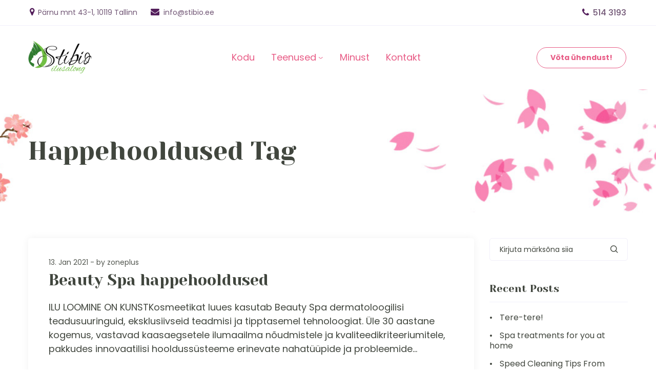

--- FILE ---
content_type: text/html; charset=UTF-8
request_url: https://stibio.ee/tag/happehooldused/
body_size: 17106
content:
<!DOCTYPE html>
<html lang="en">
<head>
    <meta http-equiv="Content-Type" content="text/html; charset=UTF-8">
    <meta name="viewport" content="width=device-width, initial-scale=1, maximum-scale=1">    <meta http-equiv="X-UA-Compatible" content="IE=Edge">
    <title>Happehooldused &#8211; Ilusalong Stibio</title>

        <script type="text/javascript">
            var custom_blog_css = "";
            if (document.getElementById("custom_blog_styles")) {
                document.getElementById("custom_blog_styles").innerHTML += custom_blog_css;
            } else if (custom_blog_css !== "") {
                document.head.innerHTML += '<style id="custom_blog_styles" type="text/css">'+custom_blog_css+'</style>';
            }
        </script>
                            <script>
                            /* You can add more configuration options to webfontloader by previously defining the WebFontConfig with your options */
                            if ( typeof WebFontConfig === "undefined" ) {
                                WebFontConfig = new Object();
                            }
                            WebFontConfig['google'] = {families: ['Poppins:100,200,300,400,500,600,700,800,900,100italic,200italic,300italic,400italic,500italic,600italic,700italic,800italic,900italic', 'Yeseva+One:400']};

                            (function() {
                                var wf = document.createElement( 'script' );
                                wf.src = 'https://ajax.googleapis.com/ajax/libs/webfont/1.5.3/webfont.js';
                                wf.type = 'text/javascript';
                                wf.async = 'true';
                                var s = document.getElementsByTagName( 'script' )[0];
                                s.parentNode.insertBefore( wf, s );
                            })();
                        </script>
                        <link rel='dns-prefetch' href='//www.googletagmanager.com' />
<link rel='dns-prefetch' href='//s.w.org' />
<link rel="alternate" type="application/rss+xml" title="Ilusalong Stibio &raquo; Feed" href="https://stibio.ee/feed/" />
<link rel="alternate" type="application/rss+xml" title="Ilusalong Stibio &raquo; Comments Feed" href="https://stibio.ee/comments/feed/" />
<link rel="alternate" type="application/rss+xml" title="Ilusalong Stibio &raquo; Happehooldused Tag Feed" href="https://stibio.ee/tag/happehooldused/feed/" />
		<script type="text/javascript">
			window._wpemojiSettings = {"baseUrl":"https:\/\/s.w.org\/images\/core\/emoji\/12.0.0-1\/72x72\/","ext":".png","svgUrl":"https:\/\/s.w.org\/images\/core\/emoji\/12.0.0-1\/svg\/","svgExt":".svg","source":{"concatemoji":"https:\/\/stibio.ee\/wp-includes\/js\/wp-emoji-release.min.js?ver=5.4.16"}};
			/*! This file is auto-generated */
			!function(e,a,t){var n,r,o,i=a.createElement("canvas"),p=i.getContext&&i.getContext("2d");function s(e,t){var a=String.fromCharCode;p.clearRect(0,0,i.width,i.height),p.fillText(a.apply(this,e),0,0);e=i.toDataURL();return p.clearRect(0,0,i.width,i.height),p.fillText(a.apply(this,t),0,0),e===i.toDataURL()}function c(e){var t=a.createElement("script");t.src=e,t.defer=t.type="text/javascript",a.getElementsByTagName("head")[0].appendChild(t)}for(o=Array("flag","emoji"),t.supports={everything:!0,everythingExceptFlag:!0},r=0;r<o.length;r++)t.supports[o[r]]=function(e){if(!p||!p.fillText)return!1;switch(p.textBaseline="top",p.font="600 32px Arial",e){case"flag":return s([127987,65039,8205,9895,65039],[127987,65039,8203,9895,65039])?!1:!s([55356,56826,55356,56819],[55356,56826,8203,55356,56819])&&!s([55356,57332,56128,56423,56128,56418,56128,56421,56128,56430,56128,56423,56128,56447],[55356,57332,8203,56128,56423,8203,56128,56418,8203,56128,56421,8203,56128,56430,8203,56128,56423,8203,56128,56447]);case"emoji":return!s([55357,56424,55356,57342,8205,55358,56605,8205,55357,56424,55356,57340],[55357,56424,55356,57342,8203,55358,56605,8203,55357,56424,55356,57340])}return!1}(o[r]),t.supports.everything=t.supports.everything&&t.supports[o[r]],"flag"!==o[r]&&(t.supports.everythingExceptFlag=t.supports.everythingExceptFlag&&t.supports[o[r]]);t.supports.everythingExceptFlag=t.supports.everythingExceptFlag&&!t.supports.flag,t.DOMReady=!1,t.readyCallback=function(){t.DOMReady=!0},t.supports.everything||(n=function(){t.readyCallback()},a.addEventListener?(a.addEventListener("DOMContentLoaded",n,!1),e.addEventListener("load",n,!1)):(e.attachEvent("onload",n),a.attachEvent("onreadystatechange",function(){"complete"===a.readyState&&t.readyCallback()})),(n=t.source||{}).concatemoji?c(n.concatemoji):n.wpemoji&&n.twemoji&&(c(n.twemoji),c(n.wpemoji)))}(window,document,window._wpemojiSettings);
		</script>
		<style type="text/css">
img.wp-smiley,
img.emoji {
	display: inline !important;
	border: none !important;
	box-shadow: none !important;
	height: 1em !important;
	width: 1em !important;
	margin: 0 .07em !important;
	vertical-align: -0.1em !important;
	background: none !important;
	padding: 0 !important;
}
</style>
	<link rel='stylesheet' id='mailchimpSF_main_css-css'  href='https://stibio.ee/?mcsf_action=main_css&#038;ver=5.4.16' type='text/css' media='all' />
<!--[if IE]>
<link rel='stylesheet' id='mailchimpSF_ie_css-css'  href='https://stibio.ee/wp-content/plugins/mailchimp/css/ie.css?ver=5.4.16' type='text/css' media='all' />
<![endif]-->
<link rel='stylesheet' id='gt3-elementor-core-frontend-css'  href='https://stibio.ee/wp-content/plugins/gt3-themes-core/core/elementor/assets/css/frontend.css?ver=5.4.16' type='text/css' media='all' />
<link rel='stylesheet' id='wp-block-library-css'  href='https://stibio.ee/wp-includes/css/dist/block-library/style.min.css?ver=5.4.16' type='text/css' media='all' />
<link rel='stylesheet' id='contact-form-7-css'  href='https://stibio.ee/wp-content/plugins/contact-form-7/includes/css/styles.css?ver=5.3.2' type='text/css' media='all' />
<link rel='stylesheet' id='rs-plugin-settings-css'  href='https://stibio.ee/wp-content/plugins/revslider/public/assets/css/rs6.css?ver=6.3.4' type='text/css' media='all' />
<style id='rs-plugin-settings-inline-css' type='text/css'>
#rs-demo-id {}
</style>
<link rel='stylesheet' id='gt3-theme-default-style-css'  href='https://stibio.ee/wp-content/themes/lirena/style.css?ver=1.0.6' type='text/css' media='all' />
<link rel='stylesheet' id='gt3-theme-icon-css'  href='https://stibio.ee/wp-content/themes/lirena/fonts/theme-font/theme_icon.css?ver=5.4.16' type='text/css' media='all' />
<link rel='stylesheet' id='font-awesome-css'  href='https://stibio.ee/wp-content/plugins/elementor/assets/lib/font-awesome/css/font-awesome.min.css?ver=4.7.0' type='text/css' media='all' />
<link rel='stylesheet' id='select2-css'  href='https://stibio.ee/wp-content/themes/lirena/css/select2.min.css?ver=4.0.5' type='text/css' media='1' />
<link rel='stylesheet' id='gt3-theme-css'  href='https://stibio.ee/wp-content/themes/lirena/css/theme.css?ver=1.0.6' type='text/css' media='all' />
<link rel='stylesheet' id='gt3-elementor-css'  href='https://stibio.ee/wp-content/themes/lirena/css/base-elementor.css?ver=1.0.6' type='text/css' media='all' />
<link rel='stylesheet' id='gt3-photo-modules-css'  href='https://stibio.ee/wp-content/themes/lirena/css/photo_modules.css?ver=1.0.6' type='text/css' media='all' />
<link rel='stylesheet' id='gt3-responsive-css'  href='https://stibio.ee/wp-content/themes/lirena/css/responsive.css?ver=1.0.6' type='text/css' media='all' />
<style id='gt3-responsive-inline-css' type='text/css'>
/* Custom CSS */*{}body,body .widget .yit-wcan-select-open,body .widget-hotspot,body div[id*="ajaxsearchlitesettings"].searchsettings form fieldset legend,.prev_next_links_fullwidth .link_item,span.elementor-drop-cap span.elementor-drop-cap-letter,input[type="date"],input[type="email"],input[type="number"],input[type="password"],input[type="search"],input[type="tel"],input[type="text"],input[type="url"],select,textarea,input[type="submit"],button,blockquote cite,blockquote code,.gt3_price_item-cost-elementor span.price_item_suffix-elementor{font-family:Poppins;}body {background:#ffffff;font-size:18px;line-height:27px;font-weight:400;color:#41463e;}.post_share_block:hover > .post_share_wrap ul li {background:#ffffff;}.single .post_share_block:hover > .post_share_wrap ul li {background:#ffffff !important;}p {line-height:1.5;}/* Secondaty Fonts */.secondary {font-family:Poppins;font-size:18px;line-height:27px;font-weight:400;color:#41463e;}/* Custom Fonts */h1,h2,h3,h4,h5,h6,.gt3_header_builder_component.gt3_header_builder_search_cat_component .gt3-search_cat-select,.main_wrapper .gt3_search_form:before,.widget_search .gt3_search_form label,.main_wrapper .gt3_search_form label,.main_wrapper .sidebar-container .widget_categories ul li > a:hover:before,.main_wrapper .sidebar-container .widget_product_categories ul li > a:hover:before,.main_wrapper .sidebar-container .widget_layered_nav ul li > a:hover:before,.logged-in-as a:hover,.sidebar-container .widget.widget_posts .recent_posts .post_title a,.gt3_header_builder_component .woocommerce-mini-cart__empty-message,.elementor-widget-gt3-core-button.gt3_portfolio_view_more_link_wrapper .gt3_module_button_elementor:not(.hover_type2):not(.hover_type4):not(.hover_type5) .elementor_gt3_btn_text,.elementor-widget-gt3-core-tabs .ui-tabs-nav .ui-state-default a,.single_prev_next_posts .gt3_post_navi:after,.elementor-widget-gt3-core-portfolio .portfolio_wrapper.hover_type6 .text_wrap .title,.gt3_price_item-elementor .gt3_item_cost_wrapper h3,.gt3-wpcf7-subscribe-style.gt3-light-style input[type="submit"], blockquote,.blog_post_media--quote .quote_text,.blog_post_media__link_text,.module_team .team_info,.module_team .gt3_team_carousel .team-positions{color: #41463e;}.gt3-wpcf7-subscribe-style.gt3-light-style input[type="submit"]:hover {background-color: #41463e;}.search-results .blogpost_title a,.module_team .gt3_team_carousel .team_icons_wrapper a:not(:hover){color: #41463e !important;}.search-results .blogpost_title a:hover {color: #41463e !important;}.gt3_icon_box__icon--number,h1,h2,h3,h4,h5,h6,.strip_template .strip-item a span,.column1 .item_title a,.index_number,.price_item_btn a,.shortcode_tab_item_title,.gt3_twitter .twitt_title,.gt3-page-title .page_title_meta *,.gt3_page_title_cats a,.main_footer .widget-title,.widget-title,.gt3_dropcaps,.elementor-widget-progress,.elementor-widget-tabs .elementor-tab-desktop-title{font-family: Yeseva One;font-weight: 400;}.gt3-page-title .page_title_meta.cpt_portf * {font-weight: inherit;}.gt3_page_title_cats a:hover,.widget .calendar_wrap tbody td > a:before,.portfolio_wrapper .elementor-widget-gt3-core-button.gt3_portfolio_view_more_link_wrapper a {background: #41463e;}.format-video .gt3_video__play_button{background: rgba(65,70,62, .9);}.format-video .gt3_video__play_button:hover{background: rgba(65,70,62, .9);}h1,.elementor-widget-heading h1.elementor-heading-title {font-size:50px;line-height:60px;}h2,.elementor-widget-heading h2.elementor-heading-title {font-size:40px;line-height:52px;}h3,.elementor-widget-heading h3.elementor-heading-title,#customer_login h2,.gt3_header_builder__login-modal_container h2,.sidepanel .title{font-size:30px;line-height:40px;}h4,.elementor-widget-heading h4.elementor-heading-title,.elementor-widget-gt3-core-blog .blogpost_title {font-size:24px;line-height:36px;}h5,.elementor-widget-heading h5.elementor-heading-title {font-size:20px;line-height:30px;}h6,.elementor-widget-heading h6.elementor-heading-title {font-size:18px;line-height:27px;}.woocommerce-MyAccount-navigation ul li a,.diagram_item .chart,.item_title a ,.contentarea ul,.blog_post_media--link .blog_post_media__link_text p,.woocommerce-LostPassword a:hover,.sidebar .widget.gt3_widget.widget_search .search_form.button-hover:before{color:#41463e;}button,.gt3_header_builder_cart_component .buttons .button,.gt3_module_button a,.learn_more,.testimonials_title,blockquote p:last-child {font-family:Poppins;}/* Theme color */a,.calendar_wrap thead,.gt3_practice_list__image-holder i,.load_more_works:hover,.copyright a:hover,.price_item .items_text ul li:before,.price_item.most_popular .item_cost_wrapper h3,.gt3_practice_list__title a:hover,#select2-gt3_product_cat-results li,.listing_meta,.ribbon_arrow,.flow_arrow,.main_wrapper ol > li:before,.main_wrapper #main_content ul.gt3_list_line li:before,.main_wrapper .elementor-section ul.gt3_list_line li:before,.main_wrapper #main_content ul.gt3_list_disc li:before,.main_wrapper .elementor-section ul.gt3_list_disc li:before,.top_footer a:hover,.top_footer .widget.widget_nav_menu ul li > a:hover,.main_wrapper .sidebar-container .widget_categories ul > li.current-cat > a,.main_wrapper .sidebar-container .widget_categories ul > li.current-cat:before,.main_wrapper .sidebar-container .widget_categories ul > li > a:hover,.single_prev_next_posts a:hover .gt3_post_navi:after,.sidebar .widget.gt3_widget.widget_search .search_form.button-hover:before,.gt3_practice_list__link:before,.load_more_works,.woocommerce ul.products li.product .woocommerce-loop-product__title:hover,.woocommerce ul.cart_list li a:hover,ul.gt3_list_disc li:before,.woocommerce-MyAccount-navigation ul li a:hover,.elementor-widget-gt3-core-portfolio .portfolio_wrapper.hover_type6 .text_wrap:hover .title,.breadcrumbs a:hover,.tp-bullets.custom .tp-bullet:hover,.tp-bullets.custom .tp-bullet.selected,.gt3_single_team_socials__item a:hover,.elementor-widget-gt3-core-portfolio .portfolio_text_wrapp_button:hover{color: #41463e;}.gt3_practice_list__link:before,.load_more_works,.woocommerce ul.products:not(.list) li.product .gt3_woocommerce_open_control_tag div a:before,.woocommerce ul.products:not(.list) li.product .gt3_woocommerce_open_control_tag .added_to_cart:hover,.woocommerce ul.products:not(.list) li.product .gt3_woocommerce_open_control_tag div a:hover,#back_to_top.show:hover {background-color: #41463e;}.comment-reply-link:hover,.main_wrapper .gt3_product_list_nav li a:hover .nav_text,.main_wrapper .content-container ul:not(.variable-items-wrapper) > li:before,.content-container ul > li:before{color: #41463e;}.woocommerce div.product .woocommerce-tabs ul.tabs li a:hover,div:not(.packery_wrapper) .blog_post_preview .listing_meta a:hover,.blog_post_media--quote .quote_text a:hover {color: #41463e;}.blogpost_title a:hover,.elementor-widget-gt3-core-TestimonialsLite .slick-arrow:hover{color: #41463e !important;}.gt3_icon_box__link a:before,.gt3_icon_box__link a:before,.stripe_item-divider,.blog_post_preview.format-gallery .slick-arrow:hover{background-color: #41463e;}.single-member-page .member-icon:hover,.single-member-page .team-link:hover,.module_testimonial blockquote:before,.module_testimonial .testimonials_title,.sidebar .widget_nav_menu .menu .menu-item > a:hover, .widget.widget_recent_entries > ul > li:hover a,.gt3_widget > ul > li a:hover,#main_content ul.wp-block-archives li > a:hover,#main_content ul.wp-block-categories li > a:hover,#main_content ul.wp-block-latest-posts li > a:hover,#respond #commentform p[class*="comment-form-"] > label.gt3_onfocus,.comment-notes .required,#cancel-comment-reply-link,.top_footer .widget.widget_recent_entries ul li > a:hover,.single_prev_next_posts a:hover,.widget.widget_text ul li a:hover,.widget.widget_product_categories ul li a:hover,.widget.widget_nav_menu ul li a:hover,.widget.widget_archive ul li a:hover,.widget.widget_pages ul li a:hover,.widget.widget_categories ul li a:hover,.widget.widget_recent_entries ul li a:hover,.widget.widget_meta ul li a:hover,.widget.widget_recent_comments ul li a:hover,.widget.main_wrapper ul li a:hover,.widget.main_footer ul li a:hover,.widget.widget_layered_nav.woocommerce-widget-layered-nav ul li a:hover{color: #41463e;}/* menu fonts */.main-menu>.gt3-menu-categories-title,.main-menu>ul,.main-menu>div>ul,.column_menu>ul,.column_menu>.gt3-menu-categories-title,.column_menu>div>ul {font-family:Poppins;font-weight:400;line-height:27px;font-size:18px;letter-spacing: ;text-transform: none;}/* sub menu styles */.main-menu ul.sub-menu li.menu-item:hover > a:hover,.column_menu ul li.menu-item:hover > a:hover,.main-menu .current_page_item,.main-menu .current-menu-item,.main-menu .current-menu-ancestor,.gt3_header_builder_menu_component .column_menu .menu li.current_page_item > a,.gt3_header_builder_menu_component .column_menu .menu li.current-menu-item > a,.gt3_header_builder_menu_component .column_menu .menu li.current-menu-ancestor > a,.column_menu .current_page_item,.column_menu .current-menu-item,.column_menu .current-menu-ancestor{color: #e782a0;}.main-menu ul li ul.sub-menu,.column_menu ul li ul.sub-menu,.main_header .header_search__inner .search_form,.mobile_menu_container {background-color: rgba(255,255,255,1) ;color: #715675 ;}.main_header .header_search__inner .search_text::-webkit-input-placeholder{color: #715675 !important;}.main_header .header_search__inner .search_text:-moz-placeholder {color: #715675 !important;}.main_header .header_search__inner .search_text::-moz-placeholder {color: #715675 !important;}.main_header .header_search__inner .search_text:-ms-input-placeholder {color: #715675 !important;}/* widgets */body div[id*='ajaxsearchlitesettings'].searchsettings fieldset .label:hover,body div[id*='ajaxsearchlite'] .probox .proclose:hover,.module_team.type2 .team_title__text,.gt3_module_button_list a,.widget.widget_rss > ul > li a,.sidebar-container .widget.widget_posts .recent_posts .listing_meta span,.woocommerce ul.cart_list li .quantity,.woocommerce ul.product_list_widget li .quantity,.gt3_header_builder_cart_component__cart-container .total,.elementor-widget-gt3-core-TestimonialsLite .testimonials_author_rotator .testimonials_author_wrapper .testimonials_title_wrapp .testimonials_title,.single_prev_next_posts .gt3_post_title{color: #41463e;}#back_to_top {background-color: #41463e;}/* blog */a:hover,input[type="date"],input[type="email"],input[type="number"],input[type="password"],input[type="search"],input[type="tel"],input[type="text"],input[type="url"],textarea,select,.countdown-period,.gt3-page-title_default_color_a .gt3-page-title__content .gt3_breadcrumb a,.gt3-page-title_default_color_a .gt3-page-title__content .gt3_breadcrumb .gt3_pagination_delimiter,.module_team.type2 .team-positions,.widget.widget_recent_entries > ul > li a,.gt3_widget > ul > li a,.gt3_widget ul li:before,#main_content ul.wp-block-archives li > a,#main_content ul.wp-block-categories li > a,#main_content ul.wp-block-latest-posts li > a,.sidebar .widget_nav_menu .menu .menu-item > a,.blog_post_info,.likes_block.already_liked .icon,.likes_block.already_liked:hover .icon,blockquote cite:before,blockquote code:before,.header_search__inner .search_form,div:not(.packery_wrapper) .blog_post_preview .listing_meta,body .gt3_module_related_posts .blog_post_preview .listing_meta,.comment_author_says span,.comment_info .listing_meta{color: #41463e;}.listing_meta span.post_category a:after {color: #41463e!important;}.blogpost_title i,.widget.widget_recent_comments > ul > li a:hover,.widget.widget_rss > ul > li:hover a,.sidebar-container .widget.widget_posts .recent_posts .post_title a:hover,.comment_info a:hover,.gt3_module_button_list a:hover,.elementor-widget-gt3-core-pricebox .price_button-elementor a:hover{color: #41463e;}.comment-reply-link,.gt3_header_builder_cart_component__cart-container .total strong,.prev_next_links .title,.widget.widget_recent_comments > ul > li a {color: #41463e;}.elementor-widget-gt3-core-pricebox .price_button-elementor a,.gt3_module_title .carousel_arrows a:hover span,.stripe_item:after,.packery-item .packery_overlay,.ui-datepicker .ui-datepicker-buttonpane button.ui-state-hover,.woocommerce div.product form.cart .button,.wc-proceed-to-checkout a.checkout-button.button.alt.wc-forward:hover,.woocommerce-cart table.cart td.actions .coupon .button:hover{background: #41463e;}.elementor-widget-gt3-core-pricebox .price_button-elementor a,.elementor-widget-gt3-core-pricebox .price_button-elementor a:hover,button:hover,.ui-datepicker .ui-datepicker-buttonpane button.ui-state-hover,.woocommerce ul.products li.product .gt3_woocommerce_open_control_tag_bottom div a,.woocommerce ul.products li.product .gt3_woocommerce_open_control_tag_bottom div a:hover,.woocommerce div.product form.cart .button,.woocommerce div.product form.cart .button:hover,.woocommerce-account .woocommerce-MyAccount-content .woocommerce-message--info .button,.woocommerce-account .woocommerce-MyAccount-content .woocommerce-message--info .button:hover,.blog_post_preview.format-gallery .slick-arrow:hover{border-color: #41463e;}.gt3_module_title .carousel_arrows a:hover span:before {border-color: #41463e;}.gt3_module_title .carousel_arrows a span,.elementor-slick-slider .slick-slider .slick-prev:after,.elementor-slick-slider .slick-slider .slick-next:after,.woocommerce ul.products li.product .gt3_woocommerce_open_control_tag .button,.woocommerce div.product form.cart button.single_add_to_cart_button.button.alt:hover,.woocommerce .woocommerce-message a.button:hover,.wc-proceed-to-checkout a.checkout-button.button.alt.wc-forward,.woocommerce-cart table.cart td.actions .coupon .button,.woocommerce .woocommerce-message a.woocommerce-Button.button:hover,.woocommerce-account .woocommerce-MyAccount-content .woocommerce-message--info .button:hover,.woocommerce-account .woocommerce-MyAccount-content .woocommerce-Message.woocommerce-Message--info.woocommerce-info .button:hover {background: #41463e;}.gt3_module_title .carousel_arrows a span:before {border-color: #41463e;}.post_share_block:hover > a,.woocommerce ul.products li.product .gt3_woocommerce_open_control_tag_bottom div a:hover,.woocommerce ul.products.list li.product .gt3_woocommerce_open_control_tag div a:hover:before, .woocommerce ul.products li.product .gt3_woocommerce_open_control_tag_bottom div a:hover:before,.woocommerce div.product form.cart .button:hover,.single-product.woocommerce div.product .product_meta a:hover,.woocommerce div.product span.price,.likes_block:hover .icon,.woocommerce .gt3-pagination_nav nav.woocommerce-pagination ul li a.prev:hover,.woocommerce .gt3-pagination_nav nav.woocommerce-pagination ul li a.next:hover,.woocommerce .gt3-pagination_nav nav.woocommerce-pagination ul li a.gt3_show_all:hover,.woocommerce div.product div.images div.woocommerce-product-gallery__trigger:hover{color: #41463e;}.gt3_practice_list__filter,.isotope-filter,.woocommerce ul.products li.product .price {color: #41463e;}ul.products:not(.list) li.product:hover .gt3_woocommerce_open_control_tag div a{background: #41463e;}.gt3_module_title .external_link .learn_more {line-height:27px;}.gt3_image_rotate .gt3_image_rotate_title {background:#ffffff;}blockquote:before,.quote_text:before,.blog_post_media__link_text a:hover,h3#reply-title a,.comment_author_says a:hover,.dropcap,.gt3_custom_text a,.gt3_custom_button i,.select2-container--default li.select2-results__option[data-selected=true],.wpcf7-form .select2-results__option[aria-selected=true],.wpcf7-form .select2-results__option--highlighted,.select2-container--default .select2-results__option--highlighted[aria-selected],.isotope-filter a.active{color: #41463e;}.main_wrapper .content-container ol > li:before,.main_wrapper #main_content ul[class*="gt3_list_"] li:before,.single .post_tags > span,h3#reply-title a:hover,.comment_author_says,.comment_author_says a {color: #41463e;}::-moz-selection{background: #41463e;}::selection{background: #41463e;}.gt3_practice_list__overlay:before {background-color: #41463e;}@media only screen and (max-width: 767px){.gt3-hotspot-shortcode-wrapper .gt3_tooltip{background-color: #ffffff;}}.top_footer .widget.widget_posts .recent_posts li > .recent_posts_content .post_title a,.top_footer .widget.widget_archive ul li > a,.top_footer .widget.widget_categories ul li > a,.top_footer .widget.widget_pages ul li > a,.top_footer .widget.widget_meta ul li > a,.top_footer .widget.widget_recent_comments ul li > a,.top_footer .widget.widget_recent_entries ul li > a,.main_footer .top_footer .widget h3.widget-title,.top_footer strong,.top_footer .widget-title {color: #541f5c ;}.top_footer{color: #715675;}.main_footer .copyright{color: #41463e;}.gt3_header_builder__section--top .gt3_currency_switcher:hover ul,.gt3_header_builder__section--top .gt3_lang_switcher:hover ul{background-color:;}.gt3_header_builder__section--middle .gt3_currency_switcher:hover ul,.gt3_header_builder__section--middle .gt3_lang_switcher:hover ul{background-color:;}.gt3_header_builder__section--bottom .gt3_currency_switcher:hover ul,.gt3_header_builder__section--bottom .gt3_lang_switcher:hover ul{background-color:rgba(255,255,255,1);}@media only screen and (max-width: 1200px){.header_side_container .logo_container {max-width: 135px;}.logo_container img {height: auto !important;}}@media only screen and (max-width: 767px){.header_side_container .logo_container {max-width: 140px;}}.quantity-spinner.quantity-up:hover,.quantity-spinner.quantity-down:hover,.woocommerce .gt3-products-header .gridlist-toggle:hover,.elementor-widget-gt3-core-accordion .item_title .ui-accordion-header-icon:before,.elementor-element.elementor-widget-gt3-core-accordion .accordion_wrapper .item_title.ui-accordion-header-active.ui-state-active,.elementor-widget-gt3-core-accordion .accordion_wrapper .item_title:hover{color: #41463e;}.woocommerce #respond input#submit:hover,.woocommerce a.button:hover,.woocommerce button.button:hover,.woocommerce input.button:hover,.woocommerce #respond input#submit.alt:hover,.woocommerce a.button.alt:hover,.woocommerce button.button.alt:hover,.woocommerce input.button.alt:hover,.woocommerce #reviews a.button:hover,.woocommerce #reviews button.button:hover,.woocommerce #reviews input.button:hover,.woocommerce #respond input#submit.disabled:hover,.woocommerce #respond input#submit:disabled:hover,.woocommerce #respond input#submit:disabled[disabled]:hover,.woocommerce a.button.disabled:hover,.woocommerce a.button:disabled:hover,.woocommerce a.button:disabled[disabled]:hover,.woocommerce button.button.disabled:hover,.woocommerce button.button:disabled:hover,.woocommerce button.button:disabled[disabled]:hover,.woocommerce input.button.disabled:hover,.woocommerce input.button:disabled:hover,.woocommerce input.button:disabled[disabled]:hover{border-color: #41463e;background-color: #41463e;}.woocommerce #respond input#submit.alt.disabled:hover,.woocommerce #respond input#submit.alt:disabled:hover,.woocommerce #respond input#submit.alt:disabled[disabled]:hover,.woocommerce a.button.alt.disabled:hover,.woocommerce a.button.alt:disabled:hover,.woocommerce a.button.alt:disabled[disabled]:hover,.woocommerce button.button.alt.disabled:hover,.woocommerce button.button.alt:disabled:hover,.woocommerce button.button.alt:disabled[disabled]:hover,.woocommerce input.button.alt.disabled:hover,.woocommerce input.button.alt:disabled:hover,.woocommerce input.button.alt:disabled[disabled]:hover{font-family: Yeseva One;}.quantity-spinner.quantity-up:hover,.quantity-spinner.quantity-down:hover,.woocommerce .gt3-products-header .gridlist-toggle:hover,.elementor-widget-gt3-core-accordion .item_title .ui-accordion-header-icon:before,.elementor-element.elementor-widget-gt3-core-accordion .accordion_wrapper .item_title.ui-accordion-header-active.ui-state-active{color: #41463e;}.woocommerce #respond input#submit:hover,.woocommerce a.button:hover,.woocommerce button.button:hover,.woocommerce input.button:hover,.woocommerce #respond input#submit.alt:hover,.woocommerce a.button.alt:hover,.woocommerce button.button.alt:hover,.woocommerce input.button.alt:hover,.woocommerce #reviews a.button:hover,.woocommerce #reviews button.button:hover,.woocommerce #reviews input.button:hover,.woocommerce #respond input#submit.disabled:hover,.woocommerce #respond input#submit:disabled:hover,.woocommerce #respond input#submit:disabled[disabled]:hover,.woocommerce a.button.disabled:hover,.woocommerce a.button:disabled:hover,.woocommerce a.button:disabled[disabled]:hover,.woocommerce button.button.disabled:hover,.woocommerce button.button:disabled:hover,.woocommerce button.button:disabled[disabled]:hover,.woocommerce input.button.disabled:hover,.woocommerce input.button:disabled:hover,.woocommerce input.button:disabled[disabled]:hover{border-color: #41463e;background-color: #41463e;}.woocommerce #respond input#submit.alt.disabled,.woocommerce #respond input#submit.alt:disabled,.woocommerce #respond input#submit.alt:disabled[disabled],.woocommerce a.button.alt.disabled,.woocommerce a.button.alt:disabled,.woocommerce a.button.alt:disabled[disabled],.woocommerce button.button.alt.disabled,.woocommerce button.button.alt:disabled,.woocommerce button.button.alt:disabled[disabled],.woocommerce input.button.alt.disabled,.woocommerce input.button.alt:disabled,.woocommerce input.button.alt:disabled[disabled]{color: #41463e;}.woocommerce #respond input#submit.alt.disabled:hover,.woocommerce #respond input#submit.alt:disabled:hover,.woocommerce #respond input#submit.alt:disabled[disabled]:hover,.woocommerce a.button.alt.disabled:hover,.woocommerce a.button.alt:disabled:hover,.woocommerce a.button.alt:disabled[disabled]:hover,.woocommerce button.button.alt.disabled:hover,.woocommerce button.button.alt:disabled:hover,.woocommerce button.button.alt:disabled[disabled]:hover,.woocommerce input.button.alt.disabled:hover,.woocommerce input.button.alt:disabled:hover,.woocommerce input.button.alt:disabled[disabled]:hover,.woocommerce .woocommerce-message a.button {background-color: #41463e;border-color: #41463e;}.woocommerce table.shop_table .product-quantity .qty.allotted,.woocommerce div.product form.cart .qty.allotted,.image_size_popup .close,#yith-quick-view-content .product_meta,.single-product.woocommerce div.product .product_meta,.woocommerce div.product form.cart .variations td,.woocommerce div.product .woocommerce-tabs ul.tabs li,.woocommerce .widget_shopping_cart .total,.woocommerce.widget_shopping_cart .total,.woocommerce table.shop_table thead th,.woocommerce table.woocommerce-checkout-review-order-table tfoot td .woocommerce-Price-amount,.gt3_custom_tooltip {color: #41463e;}.gt3_custom_tooltip:before,.gt3_price_item-elementor .label_text span{background: #41463e;}.gt3_custom_tooltip:after {border-color: #41463e transparent transparent transparent;}#yith-quick-view-content .product_meta a,#yith-quick-view-content .product_meta .sku,.single-product.woocommerce div.product .product_meta a,.single-product.woocommerce div.product .product_meta .sku,.select2-container--default .select2-selection--single .select2-selection__rendered,.woocommerce ul.products li.product .woocommerce-loop-product__title,.gt3_404_search .search_form label,.search_result_form .search_form label,.woocommerce .star-rating::before,.woocommerce #reviews p.stars span a,.woocommerce p.stars span a:hover~a::before,.woocommerce p.stars.selected span a.active~a::before,.cart_list.product_list_widget a.remove,.elementor-widget-gt3-core-accordion .accordion_wrapper .item_title,.woocommerce .gt3-pagination_nav nav.woocommerce-pagination ul li .gt3_pagination_delimiter,.woocommerce .woocommerce-widget-layered-nav-list .woocommerce-widget-layered-nav-list__item span.count,.widget_categories ul li .post_count {color: #41463e;} .woocommerce #reviews a.button:hover,.woocommerce #reviews button.button:hover,.woocommerce #reviews input.button:hover,.woocommerce div.product > .woocommerce-tabs ul.tabs li.active a,.woocommerce ul.products li.product a:hover .woocommerce-loop-product__title,.widget .calendar_wrap table td#today,.woocommerce ul.products li.product .woocommerce-loop-product__title:hover{color: #41463e;}input[type="date"]:focus,input[type="email"]:focus,input[type="number"]:focus,input[type="password"]:focus,input[type="search"]:focus,input[type="tel"]:focus,input[type="text"]:focus,input[type="url"]:focus,textarea:focus,select:focus,.woocommerce.single-product #respond #commentform textarea:focus,.woocommerce div.product > .woocommerce-tabs ul.tabs li.active a,.woocommerce div.product .woocommerce-tabs ul.tabs li a:hover{border-color: #41463e;}.woocommerce .gridlist-toggle,.woocommerce .gt3-products-header .gt3-gridlist-toggle{background-color: #ffffff;}.price_item .item_cost_wrapper h3,.price_item-cost,.elementor-widget-slider-gt3 .slider_type_1 .controls .slick-position span:not(.all_slides),.elementor-widget-slider-gt3 .slider_type_3 .controls .slick-position span:not(.all_slides),.elementor-widget-slider-gt3 .controls .slick_control_text span:not(.all_slides),.ribbon_arrow .control_text span:not(.all_slides),.elementor-widget-tabs .elementor-tab-desktop-title.elementor-active,.elementor-widget-tabs .elementor-tab-desktop-title:hover,.woocommerce-cart .wc-proceed-to-checkout a.checkout-button,.woocommerce.widget_product_categories ul li:hover > a,.product-categories > li.cat-parent:hover .gt3-button-cat-open,.woocommerce .woocommerce-widget-layered-nav-list .woocommerce-widget-layered-nav-list__item:hover > a,.woocommerce .woocommerce-widget-layered-nav-list .woocommerce-widget-layered-nav-list__item:hover span,.cart_list.product_list_widget a.remove:hover,.woocommerce .return-to-shop a.button.wc-backward,.woocommerce ul.products li.product a:hover,.woocommerce table.shop_table td.product-remove a:hover:before,.woocommerce table.shop_table td.product-name a:hover,.elementor-widget-gt3-core-team .module_team .team_title__text a:hover,.elementor-widget-gt3-core-TestimonialsLite .gt3_testimonial .testimonials-text:before,.gt3_price_item-cost-elementor span.price_item_suffix-elementor{color: #41463e;}ul.pagerblock li a:hover,.woocommerce nav.woocommerce-pagination ul li a:focus,.woocommerce nav.woocommerce-pagination ul li a:hover{background-color: rgba(65,70,62, 0.5);}.price_item .label_text span,a.bordered:hover,.woocommerce ul.products li.product .gt3_woocommerce_open_control_tag_bottom div a,.woocommerce-cart table.cart td.actions > .button:hover, .woocommerce-cart .shipping-calculator-form .button:hover,.woocommerce button.button.alt:hover,.woocommerce #payment .woocommerce-page #place_order,.woocommerce #payment .woocommerce-page #place_order:hover,.woocommerce .return-to-shop a.button.wc-backward:hover,.prev_next_links_fullwidth .link_item,span.ui-slider-handle.ui-state-default.ui-corner-all.ui-state-hover,body table.compare-list .add-to-cart td a:hover,.woocommerce ul.products li.product .gt3_woocommerce_open_control_tag .button:hover,.woocommerce .widget_price_filter .price_slider_amount .button:hover,.woocommerce-account .woocommerce-MyAccount-content .woocommerce-Message.woocommerce-Message--info.woocommerce-info .button,.woo_mini-count > span:not(:empty),input[type="submit"],button,ul.pagerblock li a.current,#review_form form#commentform input#submit:hover,.woocommerce .widget_price_filter .ui-slider .ui-slider-range,.woocommerce nav.woocommerce-pagination ul li span.current,.infinite-scroll-request > div{background-color: #41463e;}ul.pagerblock li a,.woocommerce nav.woocommerce-pagination ul li a{background-color: rgba(65,70,62, 0.3);}.mc_form_inside .mc_merge_var input{border-color: rgba(65,70,62, 0.2);}.gt3_comments_pagination .page-numbers,.page-link .page-number{color: rgba(65,70,62, 0.5);}ul.pagerblock li a,ul.pagerblock li span,.tagcloud a:hover,.woocommerce nav.woocommerce-pagination ul li a{color: #41463e;}.page-link > span.page-number,input[type="submit"]:hover,button:hover,.elementor-widget-gt3-core-tabs .ui-tabs-nav .ui-state-default.ui-tabs-active a,#review_form form#commentform input#submit,.woocommerce #respond input#submit,.woocommerce a.button,.woocommerce button.button,.woocommerce input.button,.woocommerce #respond input#submit.alt,.woocommerce a.button.alt,.woocommerce button.button.alt,.woocommerce input.button.alt{background-color: #41463e;}a.bordered:hover,.elementor-widget-tabs.elementor-tabs-view-horizontal .elementor-tab-desktop-title.elementor-active:after,.woocommerce .widget_price_filter .ui-slider .ui-slider-handle,.woocommerce .widget_price_filter .ui-slider .ui-slider-handle:before{border-color: #41463e;}.price_item-cost,.countdown-section,.gt3_price_item-cost-elementor{font-family: Yeseva One;}.price_item-cost span,.elementor-widget-slider-gt3 .controls .slick_control_text span.all_slides,.ribbon_arrow .control_text span.all_slides,.woocommerce ul.cart_list li a,.portfolio_carousel_wrapper .portfolio_item .wrapper .text_wrap .categories,.portfolio_carousel_wrapper .portfolio_item .wrapper .text_wrap .portfolio_item_desc{color: #41463e;}.fs_gallery_wrapper .status .first,.fs_gallery_wrapper .status .divider,.countdown-section,.page_nav_ancor a,.isotope-filter a,.gt3_widget span.woocommerce-Price-amount.amount,.woocommerce table.shop_table td.product-remove a,.woocommerce table.shop_table td.product-name a,.sidebar-container .widget.widget_posts .recent_posts .listing_meta span,.gt3_header_builder_cart_component:hover .gt3_header_builder_cart_component__cart,.portfolio_carousel_wrapper .portfolio_item .wrapper .text_wrap .title,.portfolio_carousel_wrapper .portfolio_item .wrapper .text_wrap .gt3_module_button_list a,.portfolio_carousel_wrapper .slick-arrow,.gt3_price_item-cost-elementor,.elementor-widget-gt3-core-portfolio .hover_type2.testimonials_show_desc .portfolio_text_wrapp_button{color: #41463e;}/* PixProof */.mfp-container button.mfp-arrow-right:hover {border-left-color: #41463e;}.mfp-container button.mfp-arrow-left:hover {border-right-color: #41463e;}/* End PixProof *//* Map */.map_info_marker {background: #ffffff;}.map_info_marker:after {border-color: #ffffff transparent transparent transparent;}.footer_back2top .gt3_svg_line_icon{color: #41463e;}.marker_info_street_number,.marker_info_street {color: #715675;}.marker_info_desc {color: #715675;}.map_info_marker_content {font-family:Poppins;font-weight:400;}.marker_info_divider:after {background: #715675;}.elementor-widget-gt3-core-button .gt3_module_button_elementor:not(.hover_type2) a,.elementor-widget-gt3-core-button .gt3_module_button_elementor .hover_type2 .gt3_module_button__container span.gt3_module_button__cover.front {border-color: #41463e;}.elementor-element.elementor-widget-gt3-core-button .gt3_module_button_elementor a:not(.hover_type2):not(.hover_type5){border-color: #41463e;background: #41463e;}.elementor-widget-gt3-core-button .gt3_module_button_elementor .hover_type4 .gt3_module_button__cover:before {background: #41463e;border: 0px solid #41463e;}.elementor-widget-gt3-core-button .gt3_module_button_elementor:not(.hover_type2):not(.hover_type4):not(.hover_type5) a,.elementor-widget-gt3-core-button .gt3_module_button_elementor .hover_type2 .gt3_module_button__container span.gt3_module_button__cover.front,.elementor-widget-gt3-core-button .gt3_module_button_elementor .hover_type4 .gt3_module_button__cover:before,.elementor-widget-gt3-core-button .gt3_module_button_elementor .hover_type5 .gt3_module_button__container .gt3_module_button__cover.front:before,.elementor-widget-gt3-core-button .gt3_module_button_elementor .hover_type5 .gt3_module_button__container .gt3_module_button__cover.front:after,.elementor-widget-gt3-core-button .gt3_module_button_elementor .hover_type6 {background: #41463e;}.elementor-widget-gt3-core-button .gt3_module_button_elementor.button_icon_icon:not(.hover_type2) a:hover .elementor_gt3_btn_icon,.elementor-widget-gt3-core-button .gt3_module_button_elementor .hover_type2 .gt3_module_button__container span.gt3_module_button__cover.back .elementor_btn_icon_container .elementor_gt3_btn_icon,.elementor-widget-gt3-core-button a:hover .icon_svg_btn,.elementor-element.elementor-widget-gt3-core-button .gt3_module_button_elementor a:hover,.elementor-widget-gt3-core-button a:not(.hover_type2):hover .elementor_gt3_btn_text,.elementor-widget-gt3-core-button .gt3_module_button_elementor .hover_type2 .gt3_module_button__container .gt3_module_button__cover.back .elementor_gt3_btn_text,.elementor-widget-gt3-core-button .gt3_module_button_elementor .hover_type4:hover .gt3_module_button__container .gt3_module_button__cover.front .elementor_gt3_btn_text,.portfolio_carousel_wrapper .portfolio_item .wrapper .text_wrap .gt3_module_button_list a:hover,.portfolio_carousel_wrapper .slick-arrow:hover,.portfolio_wrapper .elementor-widget-gt3-core-button.gt3_portfolio_view_more_link_wrapper .gt3_module_button_elementor:not(.hover_type2):not(.hover_type4):not(.hover_type5) a:hover .elementor_gt3_btn_text,.elementor-widget-gt3-core-portfolio .hover_type2.testimonials_show_desc .portfolio_text_wrapp_button:hover{color: #41463e;}.elementor-widget-gt3-core-button .gt3_module_button_elementor:not(.hover_type2) a:hover,.elementor-widget-gt3-core-button .gt3_module_button_elementor .hover_type2 .gt3_module_button__container span.gt3_module_button__cover.back {border-color: #41463e;}.gt3_header_builder__section--top{background-color:;color:#715675;/*height:49px;*/}.gt3_header_builder__section--top .gt3_header_builder__section-container{height:49px;background-color:rgba(255,255,255,0);}.gt3_header_builder__section--top ul.menu{line-height:49px;}.gt3_header_builder__section--top a:hover,.gt3_header_builder__section--top .menu-item.active_item > a,.gt3_header_builder__section--top .current-menu-item a,.gt3_header_builder__section--top .current-menu-ancestor > a,.gt3_header_builder__section--top .gt3_header_builder_login_component:hover .wpd_login__user_name,.gt3_header_builder__section--top .gt3_header_builder_wpml_component .wpml-ls-legacy-dropdown a:hover, .gt3_header_builder__section--top .gt3_header_builder_wpml_component .wpml-ls-legacy-dropdown a:focus, .gt3_header_builder__section--top .gt3_header_builder_wpml_component .wpml-ls-legacy-dropdown .wpml-ls-current-language:hover > a, .gt3_header_builder__section--top .gt3_header_builder_wpml_component .wpml-ls-legacy-dropdown-click a:hover, .gt3_header_builder__section--top .gt3_header_builder_wpml_component .wpml-ls-legacy-dropdown-click a:focus, .gt3_header_builder__section--top .gt3_header_builder_wpml_component .wpml-ls-legacy-dropdown-click .wpml-ls-current-language:hover > a{color:#715675;}.gt3_header_builder__section--top{border-bottom: 1px solid rgba(123,110,210,0.1);}.gt3_header_builder__section--middle{background-color:;color:#e85c86;/*height:124px;*/}.gt3_header_builder__section--middle .gt3_header_builder__section-container{height:124px;background-color:;}.gt3_header_builder__section--middle ul.menu{line-height:124px;}.gt3_header_builder__section--middle a:hover,.gt3_header_builder__section--middle .menu-item.active_item > a,.gt3_header_builder__section--middle .current-menu-item a,.gt3_header_builder__section--middle .current-menu-ancestor > a,.gt3_header_builder__section--middle .gt3_header_builder_login_component:hover .wpd_login__user_name,.gt3_header_builder__section--middle .gt3_header_builder_wpml_component .wpml-ls-legacy-dropdown a:hover, .gt3_header_builder__section--middle .gt3_header_builder_wpml_component .wpml-ls-legacy-dropdown a:focus, .gt3_header_builder__section--middle .gt3_header_builder_wpml_component .wpml-ls-legacy-dropdown .wpml-ls-current-language:hover > a, .gt3_header_builder__section--middle .gt3_header_builder_wpml_component .wpml-ls-legacy-dropdown-click a:hover, .gt3_header_builder__section--middle .gt3_header_builder_wpml_component .wpml-ls-legacy-dropdown-click a:focus, .gt3_header_builder__section--middle .gt3_header_builder_wpml_component .wpml-ls-legacy-dropdown-click .wpml-ls-current-language:hover > a{color:#e782a0;}.gt3_header_builder__section--bottom{background-color:rgba(255,255,255,1);color:#232325;/*height:100px;*/}.gt3_header_builder__section--bottom .gt3_header_builder__section-container{height:100px;background-color:rgba(255,255,255,0);}.gt3_header_builder__section--bottom ul.menu{line-height:100px;}.gt3_header_builder__section--bottom a:hover,.gt3_header_builder__section--bottom .menu-item.active_item > a,.gt3_header_builder__section--bottom .current-menu-item a,.gt3_header_builder__section--bottom .current-menu-ancestor > a,.gt3_header_builder__section--bottom .gt3_header_builder_login_component:hover .wpd_login__user_name,.gt3_header_builder__section--bottom .gt3_header_builder_wpml_component .wpml-ls-legacy-dropdown a:hover, .gt3_header_builder__section--bottom .gt3_header_builder_wpml_component .wpml-ls-legacy-dropdown a:focus, .gt3_header_builder__section--bottom .gt3_header_builder_wpml_component .wpml-ls-legacy-dropdown .wpml-ls-current-language:hover > a, .gt3_header_builder__section--bottom .gt3_header_builder_wpml_component .wpml-ls-legacy-dropdown-click a:hover, .gt3_header_builder__section--bottom .gt3_header_builder_wpml_component .wpml-ls-legacy-dropdown-click a:focus, .gt3_header_builder__section--bottom .gt3_header_builder_wpml_component .wpml-ls-legacy-dropdown-click .wpml-ls-current-language:hover > a{color:#232325;}.gt3_header_builder__section--top__tablet{background-color:;color:#715675;/*height:49px;*/}.gt3_header_builder__section--top__tablet .gt3_header_builder__section-container{height:49px;background-color:rgba(255,255,255,0);}.gt3_header_builder__section--top__tablet ul.menu{line-height:49px;}.gt3_header_builder__section--top__tablet a:hover,.gt3_header_builder__section--top__tablet .menu-item.active_item > a,.gt3_header_builder__section--top__tablet .current-menu-item a,.gt3_header_builder__section--top__tablet .current-menu-ancestor > a,.gt3_header_builder__section--top__tablet .gt3_header_builder_login_component:hover .wpd_login__user_name,.gt3_header_builder__section--top__tablet .gt3_header_builder_wpml_component .wpml-ls-legacy-dropdown a:hover, .gt3_header_builder__section--top__tablet .gt3_header_builder_wpml_component .wpml-ls-legacy-dropdown a:focus, .gt3_header_builder__section--top__tablet .gt3_header_builder_wpml_component .wpml-ls-legacy-dropdown .wpml-ls-current-language:hover > a, .gt3_header_builder__section--top__tablet .gt3_header_builder_wpml_component .wpml-ls-legacy-dropdown-click a:hover, .gt3_header_builder__section--top__tablet .gt3_header_builder_wpml_component .wpml-ls-legacy-dropdown-click a:focus, .gt3_header_builder__section--top__tablet .gt3_header_builder_wpml_component .wpml-ls-legacy-dropdown-click .wpml-ls-current-language:hover > a{color:#715675;}.gt3_header_builder__section--top__tablet{border-bottom: 1px solid rgba(123,110,210,0.1);}.gt3_header_builder__section--middle__tablet{background-color:;color:#541f5c;/*height:90px;*/}.gt3_header_builder__section--middle__tablet .gt3_header_builder__section-container{height:90px;background-color:;}.gt3_header_builder__section--middle__tablet ul.menu{line-height:90px;}.gt3_header_builder__section--middle__tablet a:hover,.gt3_header_builder__section--middle__tablet .menu-item.active_item > a,.gt3_header_builder__section--middle__tablet .current-menu-item a,.gt3_header_builder__section--middle__tablet .current-menu-ancestor > a,.gt3_header_builder__section--middle__tablet .gt3_header_builder_login_component:hover .wpd_login__user_name,.gt3_header_builder__section--middle__tablet .gt3_header_builder_wpml_component .wpml-ls-legacy-dropdown a:hover, .gt3_header_builder__section--middle__tablet .gt3_header_builder_wpml_component .wpml-ls-legacy-dropdown a:focus, .gt3_header_builder__section--middle__tablet .gt3_header_builder_wpml_component .wpml-ls-legacy-dropdown .wpml-ls-current-language:hover > a, .gt3_header_builder__section--middle__tablet .gt3_header_builder_wpml_component .wpml-ls-legacy-dropdown-click a:hover, .gt3_header_builder__section--middle__tablet .gt3_header_builder_wpml_component .wpml-ls-legacy-dropdown-click a:focus, .gt3_header_builder__section--middle__tablet .gt3_header_builder_wpml_component .wpml-ls-legacy-dropdown-click .wpml-ls-current-language:hover > a{color:#e782a0;}.gt3_header_builder__section--bottom__tablet{background-color:rgba(255,255,255,1);color:#232325;/*height:100px;*/}.gt3_header_builder__section--bottom__tablet .gt3_header_builder__section-container{height:100px;background-color:rgba(255,255,255,0);}.gt3_header_builder__section--bottom__tablet ul.menu{line-height:100px;}.gt3_header_builder__section--bottom__tablet a:hover,.gt3_header_builder__section--bottom__tablet .menu-item.active_item > a,.gt3_header_builder__section--bottom__tablet .current-menu-item a,.gt3_header_builder__section--bottom__tablet .current-menu-ancestor > a,.gt3_header_builder__section--bottom__tablet .gt3_header_builder_login_component:hover .wpd_login__user_name,.gt3_header_builder__section--bottom__tablet .gt3_header_builder_wpml_component .wpml-ls-legacy-dropdown a:hover, .gt3_header_builder__section--bottom__tablet .gt3_header_builder_wpml_component .wpml-ls-legacy-dropdown a:focus, .gt3_header_builder__section--bottom__tablet .gt3_header_builder_wpml_component .wpml-ls-legacy-dropdown .wpml-ls-current-language:hover > a, .gt3_header_builder__section--bottom__tablet .gt3_header_builder_wpml_component .wpml-ls-legacy-dropdown-click a:hover, .gt3_header_builder__section--bottom__tablet .gt3_header_builder_wpml_component .wpml-ls-legacy-dropdown-click a:focus, .gt3_header_builder__section--bottom__tablet .gt3_header_builder_wpml_component .wpml-ls-legacy-dropdown-click .wpml-ls-current-language:hover > a{color:#232325;}.gt3_header_builder__section--top__mobile{background-color:;color:#715675;/*height:49px;*/}.gt3_header_builder__section--top__mobile .gt3_header_builder__section-container{height:49px;background-color:rgba(255,255,255,0);}.gt3_header_builder__section--top__mobile ul.menu{line-height:49px;}.gt3_header_builder__section--top__mobile a:hover,.gt3_header_builder__section--top__mobile .menu-item.active_item > a,.gt3_header_builder__section--top__mobile .current-menu-item a,.gt3_header_builder__section--top__mobile .current-menu-ancestor > a,.gt3_header_builder__section--top__mobile .gt3_header_builder_login_component:hover .wpd_login__user_name,.gt3_header_builder__section--top__mobile .gt3_header_builder_wpml_component .wpml-ls-legacy-dropdown a:hover, .gt3_header_builder__section--top__mobile .gt3_header_builder_wpml_component .wpml-ls-legacy-dropdown a:focus, .gt3_header_builder__section--top__mobile .gt3_header_builder_wpml_component .wpml-ls-legacy-dropdown .wpml-ls-current-language:hover > a, .gt3_header_builder__section--top__mobile .gt3_header_builder_wpml_component .wpml-ls-legacy-dropdown-click a:hover, .gt3_header_builder__section--top__mobile .gt3_header_builder_wpml_component .wpml-ls-legacy-dropdown-click a:focus, .gt3_header_builder__section--top__mobile .gt3_header_builder_wpml_component .wpml-ls-legacy-dropdown-click .wpml-ls-current-language:hover > a{color:#715675;}.gt3_header_builder__section--top__mobile{border-bottom: 1px solid rgba(123,110,210,0.1);}.gt3_header_builder__section--middle__mobile{background-color:;color:#541f5c;/*height:90px;*/}.gt3_header_builder__section--middle__mobile .gt3_header_builder__section-container{height:90px;background-color:;}.gt3_header_builder__section--middle__mobile ul.menu{line-height:90px;}.gt3_header_builder__section--middle__mobile a:hover,.gt3_header_builder__section--middle__mobile .menu-item.active_item > a,.gt3_header_builder__section--middle__mobile .current-menu-item a,.gt3_header_builder__section--middle__mobile .current-menu-ancestor > a,.gt3_header_builder__section--middle__mobile .gt3_header_builder_login_component:hover .wpd_login__user_name,.gt3_header_builder__section--middle__mobile .gt3_header_builder_wpml_component .wpml-ls-legacy-dropdown a:hover, .gt3_header_builder__section--middle__mobile .gt3_header_builder_wpml_component .wpml-ls-legacy-dropdown a:focus, .gt3_header_builder__section--middle__mobile .gt3_header_builder_wpml_component .wpml-ls-legacy-dropdown .wpml-ls-current-language:hover > a, .gt3_header_builder__section--middle__mobile .gt3_header_builder_wpml_component .wpml-ls-legacy-dropdown-click a:hover, .gt3_header_builder__section--middle__mobile .gt3_header_builder_wpml_component .wpml-ls-legacy-dropdown-click a:focus, .gt3_header_builder__section--middle__mobile .gt3_header_builder_wpml_component .wpml-ls-legacy-dropdown-click .wpml-ls-current-language:hover > a{color:#e782a0;}.gt3_header_builder__section--bottom__mobile{background-color:rgba(255,255,255,1);color:#232325;/*height:100px;*/}.gt3_header_builder__section--bottom__mobile .gt3_header_builder__section-container{height:100px;background-color:rgba(255,255,255,0);}.gt3_header_builder__section--bottom__mobile ul.menu{line-height:100px;}.gt3_header_builder__section--bottom__mobile a:hover,.gt3_header_builder__section--bottom__mobile .menu-item.active_item > a,.gt3_header_builder__section--bottom__mobile .current-menu-item a,.gt3_header_builder__section--bottom__mobile .current-menu-ancestor > a,.gt3_header_builder__section--bottom__mobile .gt3_header_builder_login_component:hover .wpd_login__user_name,.gt3_header_builder__section--bottom__mobile .gt3_header_builder_wpml_component .wpml-ls-legacy-dropdown a:hover, .gt3_header_builder__section--bottom__mobile .gt3_header_builder_wpml_component .wpml-ls-legacy-dropdown a:focus, .gt3_header_builder__section--bottom__mobile .gt3_header_builder_wpml_component .wpml-ls-legacy-dropdown .wpml-ls-current-language:hover > a, .gt3_header_builder__section--bottom__mobile .gt3_header_builder_wpml_component .wpml-ls-legacy-dropdown-click a:hover, .gt3_header_builder__section--bottom__mobile .gt3_header_builder_wpml_component .wpml-ls-legacy-dropdown-click a:focus, .gt3_header_builder__section--bottom__mobile .gt3_header_builder_wpml_component .wpml-ls-legacy-dropdown-click .wpml-ls-current-language:hover > a{color:#232325;}
</style>
<script type='text/javascript'>
/* <![CDATA[ */
var gt3_themes_core = {"ajaxurl":"https:\/\/stibio.ee\/wp-admin\/admin-ajax.php"};
/* ]]> */
</script>
<script type='text/javascript' src='https://stibio.ee/wp-includes/js/jquery/jquery.js?ver=1.12.4-wp'></script>
<script type='text/javascript' src='https://stibio.ee/wp-includes/js/jquery/jquery-migrate.min.js?ver=1.4.1'></script>
<script type='text/javascript' src='https://stibio.ee/wp-content/plugins/revslider/public/assets/js/rbtools.min.js?ver=6.3.4'></script>
<script type='text/javascript' src='https://stibio.ee/wp-content/plugins/revslider/public/assets/js/rs6.min.js?ver=6.3.4'></script>

<!-- Google Analytics snippet added by Site Kit -->
<script type='text/javascript' src='https://www.googletagmanager.com/gtag/js?id=GT-K466RPN' async></script>
<script type='text/javascript'>
window.dataLayer = window.dataLayer || [];function gtag(){dataLayer.push(arguments);}
gtag('set', 'linker', {"domains":["stibio.ee"]} );
gtag("js", new Date());
gtag("set", "developer_id.dZTNiMT", true);
gtag("config", "GT-K466RPN");
</script>

<!-- End Google Analytics snippet added by Site Kit -->
<script type='text/javascript' src='https://stibio.ee/wp-content/themes/lirena/js/select2.full.min.js?ver=4.0.5'></script>
<link rel='https://api.w.org/' href='https://stibio.ee/wp-json/' />
<link rel="EditURI" type="application/rsd+xml" title="RSD" href="https://stibio.ee/xmlrpc.php?rsd" />
<link rel="wlwmanifest" type="application/wlwmanifest+xml" href="https://stibio.ee/wp-includes/wlwmanifest.xml" /> 
<meta name="generator" content="WordPress 5.4.16" />
<meta name="generator" content="Site Kit by Google 1.114.0" /><style type="text/css">.recentcomments a{display:inline !important;padding:0 !important;margin:0 !important;}</style><meta name="generator" content="Powered by Slider Revolution 6.3.4 - responsive, Mobile-Friendly Slider Plugin for WordPress with comfortable drag and drop interface." />
<link rel="icon" href="https://stibio.ee/wp-content/uploads/2020/08/cropped-stibio_favicon-32x32.png" sizes="32x32" />
<link rel="icon" href="https://stibio.ee/wp-content/uploads/2020/08/cropped-stibio_favicon-192x192.png" sizes="192x192" />
<link rel="apple-touch-icon" href="https://stibio.ee/wp-content/uploads/2020/08/cropped-stibio_favicon-180x180.png" />
<meta name="msapplication-TileImage" content="https://stibio.ee/wp-content/uploads/2020/08/cropped-stibio_favicon-270x270.png" />
<script type="text/javascript">function setREVStartSize(e){
			//window.requestAnimationFrame(function() {				 
				window.RSIW = window.RSIW===undefined ? window.innerWidth : window.RSIW;	
				window.RSIH = window.RSIH===undefined ? window.innerHeight : window.RSIH;	
				try {								
					var pw = document.getElementById(e.c).parentNode.offsetWidth,
						newh;
					pw = pw===0 || isNaN(pw) ? window.RSIW : pw;
					e.tabw = e.tabw===undefined ? 0 : parseInt(e.tabw);
					e.thumbw = e.thumbw===undefined ? 0 : parseInt(e.thumbw);
					e.tabh = e.tabh===undefined ? 0 : parseInt(e.tabh);
					e.thumbh = e.thumbh===undefined ? 0 : parseInt(e.thumbh);
					e.tabhide = e.tabhide===undefined ? 0 : parseInt(e.tabhide);
					e.thumbhide = e.thumbhide===undefined ? 0 : parseInt(e.thumbhide);
					e.mh = e.mh===undefined || e.mh=="" || e.mh==="auto" ? 0 : parseInt(e.mh,0);		
					if(e.layout==="fullscreen" || e.l==="fullscreen") 						
						newh = Math.max(e.mh,window.RSIH);					
					else{					
						e.gw = Array.isArray(e.gw) ? e.gw : [e.gw];
						for (var i in e.rl) if (e.gw[i]===undefined || e.gw[i]===0) e.gw[i] = e.gw[i-1];					
						e.gh = e.el===undefined || e.el==="" || (Array.isArray(e.el) && e.el.length==0)? e.gh : e.el;
						e.gh = Array.isArray(e.gh) ? e.gh : [e.gh];
						for (var i in e.rl) if (e.gh[i]===undefined || e.gh[i]===0) e.gh[i] = e.gh[i-1];
											
						var nl = new Array(e.rl.length),
							ix = 0,						
							sl;					
						e.tabw = e.tabhide>=pw ? 0 : e.tabw;
						e.thumbw = e.thumbhide>=pw ? 0 : e.thumbw;
						e.tabh = e.tabhide>=pw ? 0 : e.tabh;
						e.thumbh = e.thumbhide>=pw ? 0 : e.thumbh;					
						for (var i in e.rl) nl[i] = e.rl[i]<window.RSIW ? 0 : e.rl[i];
						sl = nl[0];									
						for (var i in nl) if (sl>nl[i] && nl[i]>0) { sl = nl[i]; ix=i;}															
						var m = pw>(e.gw[ix]+e.tabw+e.thumbw) ? 1 : (pw-(e.tabw+e.thumbw)) / (e.gw[ix]);					
						newh =  (e.gh[ix] * m) + (e.tabh + e.thumbh);
					}				
					if(window.rs_init_css===undefined) window.rs_init_css = document.head.appendChild(document.createElement("style"));					
					document.getElementById(e.c).height = newh+"px";
					window.rs_init_css.innerHTML += "#"+e.c+"_wrapper { height: "+newh+"px }";				
				} catch(e){
					console.log("Failure at Presize of Slider:" + e)
				}					   
			//});
		  };</script>
<style type="text/css" title="dynamic-css" class="options-output">.gt3_delimiter1{height:1em;}.gt3_delimiter2{height:1em;}.gt3_delimiter3{height:1em;}.gt3_delimiter4{height:1em;}.gt3_delimiter5{height:1em;}.gt3_delimiter6{height:1em;}</style><script type='text/javascript'>
jQuery(document).ready(function(){

});
</script></head>


<body class="archive tag tag-happehooldused tag-37  elementor-default elementor-kit-950" data-theme-color="#41463e" >
    <div class='gt3_header_builder header_over_bg--tablet header_over_bg--mobile-off header_over_bg'><div class='gt3_header_builder__container'><div class='gt3_header_builder__section gt3_header_builder__section--top gt3_header_builder__section--hide_on_tablet gt3_header_builder__section--hide_on_mobile'><div class='gt3_header_builder__section-container container'><div class='top_left left header_side'><div class='header_side_container'><div class="gt3_header_builder_component gt3_header_builder_text_component"><p style="font-size: 14px;"><a class="gt3_icon_link" href="#" target="_self" data-color="#541f5c" data-hover-color="#541f5c" style="font-size: 17px; color: #541f5c; margin-right: 2px;"><i class="fa fa-map-marker"> </i></a>Pärnu mnt 43-1, 10119 Tallinn</p></div><div class="gt3_header_builder_component gt3_header_builder_text_component"><p style="font-size: 14px;"><a class="gt3_icon_link" href="#" target="_self" data-color="#541f5c" data-hover-color="#541f5c" style="font-size: 17px; color: #541f5c; margin-top: 0px;"><i class="fa fa-envelope"> </i></a> info@stibio.ee</p></div></div></div><div class='top_right right header_side'><div class='header_side_container'><div class="gt3_header_builder_component gt3_header_builder_text_component"><p style="font-weight: 500;"><a class="gt3_icon_link" href="#" target="_self" data-color="#541f5c" data-hover-color="#541f5c" style="font-size: 17px; color: #541f5c; margin-top: 0px;"><i class="fa fa-phone"> </i></a> 514 3193</p></div></div></div></div></div><div class='gt3_header_builder__section gt3_header_builder__section--middle gt3_header_builder__section--hide_on_tablet gt3_header_builder__section--hide_on_mobile not_empty_center_side'><div class='gt3_header_builder__section-container container'><div class='middle_left left header_side'><div class='header_side_container'><div class='logo_container mobile_logo_enable'><a href='https://stibio.ee/'><img class="default_logo" src="https://stibio.ee/wp-content/uploads/2020/07/stibio-ilusalong-logo.png" alt="logo" style="height:66px;"><img class="mobile_logo" src="https://stibio.ee/wp-content/uploads/2020/07/stibio-ilusalong-logo.png" alt="logo"></a></div><div class="gt3_header_builder_component gt3_header_builder_empty_space_component"></div></div></div><div class='middle_center center header_side--custom-align header_side--left-align header_side'><div class='header_side_container'><div class="gt3_header_builder_component gt3_header_builder_menu_component"><nav class="main-menu main_menu_container menu_line_enable"><ul id="menu-main-menu" class="menu"><li id="menu-item-932" class="menu-item menu-item-type-post_type menu-item-object-page menu-item-home menu-item-932"><a href="https://stibio.ee/"><span>Kodu</span></a></li>
<li id="menu-item-937" class="menu-item menu-item-type-post_type menu-item-object-page menu-item-has-children menu-item-937"><a href="https://stibio.ee/teenused/"><span>Teenused</span></a>
<ul class="sub-menu">
	<li id="menu-item-1046" class="menu-item menu-item-type-post_type menu-item-object-page menu-item-has-children menu-item-1046"><a href="https://stibio.ee/teenused/naohooldused/"><span>Näohooldused</span></a>
	<ul class="sub-menu">
		<li id="menu-item-1071" class="menu-item menu-item-type-post_type menu-item-object-page menu-item-has-children menu-item-1071"><a href="https://stibio.ee/teenused/naohooldused/manuaalsed-naohooldused/"><span>Manuaalsed näohooldused</span></a>
		<ul class="sub-menu">
			<li id="menu-item-1049" class="menu-item menu-item-type-post_type menu-item-object-page menu-item-1049"><a href="https://stibio.ee/teenused/naohooldused/manuaalsed-naohooldused/la-sincere-naohooldused/"><span>La Sincere näohooldused</span></a></li>
			<li id="menu-item-2187" class="menu-item menu-item-type-post_type menu-item-object-page menu-item-2187"><a href="https://stibio.ee/teenused/naohooldused/manuaalsed-naohooldused/beautyspa-naohooldused/"><span>Beauty Spa näohooldused</span></a></li>
		</ul>
</li>
		<li id="menu-item-1068" class="menu-item menu-item-type-post_type menu-item-object-page menu-item-has-children menu-item-1068"><a href="https://stibio.ee/teenused/naohooldused/aparaatsed-naohooldused/"><span>Aparaatsed näohooldused</span></a>
		<ul class="sub-menu">
			<li id="menu-item-2262" class="menu-item menu-item-type-post_type menu-item-object-page menu-item-2262"><a href="https://stibio.ee/teenused/naohooldused/aparaatsed-naohooldused/geneo-kolmeosaline-naohooldus/"><span>Geneo+ kolmeosaline näohooldus</span></a></li>
			<li id="menu-item-1534" class="menu-item menu-item-type-post_type menu-item-object-page menu-item-1534"><a href="https://stibio.ee/teenused/naohooldused/aparaatsed-naohooldused/mikroneedling/"><span>Mikroneedling</span></a></li>
			<li id="menu-item-1358" class="menu-item menu-item-type-post_type menu-item-object-page menu-item-1358"><a href="https://stibio.ee/teenused/naohooldused/aparaatsed-naohooldused/nanoasia/"><span>Nanoasia</span></a></li>
			<li id="menu-item-1311" class="menu-item menu-item-type-post_type menu-item-object-page menu-item-1311"><a href="https://stibio.ee/teenused/naohooldused/aparaatsed-naohooldused/coldplasma-naohooldusaparaat/"><span>ColdPLASMA näohooldusaparaat</span></a></li>
			<li id="menu-item-1074" class="menu-item menu-item-type-post_type menu-item-object-page menu-item-1074"><a href="https://stibio.ee/teenused/naohooldused/aparaatsed-naohooldused/dti-system-biotron-sustevaba-mesoteraapia/"><span>DTI System Biotron – süstevaba mesoteraapia</span></a></li>
			<li id="menu-item-1338" class="menu-item menu-item-type-post_type menu-item-object-page menu-item-1338"><a href="https://stibio.ee/teenused/naohooldused/aparaatsed-naohooldused/coolifting-2-naohooldus/"><span>CooLifting 2 näohooldus</span></a></li>
			<li id="menu-item-1411" class="menu-item menu-item-type-post_type menu-item-object-page menu-item-1411"><a href="https://stibio.ee/teenused/naohooldused/aparaatsed-naohooldused/rf-mesoteraapia/"><span>RF+ Mesoteraapia</span></a></li>
			<li id="menu-item-1419" class="menu-item menu-item-type-post_type menu-item-object-page menu-item-1419"><a href="https://stibio.ee/teenused/naohooldused/aparaatsed-naohooldused/teemantlihvimine-e-mikrolihvimine/"><span>Teemantlihvimine e. mikrolihvimine</span></a></li>
		</ul>
</li>
	</ul>
</li>
	<li id="menu-item-1086" class="menu-item menu-item-type-post_type menu-item-object-page menu-item-has-children menu-item-1086"><a href="https://stibio.ee/teenused/happehooldused/"><span>Happehooldused</span></a>
	<ul class="sub-menu">
		<li id="menu-item-2228" class="menu-item menu-item-type-post_type menu-item-object-page menu-item-2228"><a href="https://stibio.ee/teenused/happehooldused/beauty-spa-happehooldused/"><span>Beauty Spa happehooldused</span></a></li>
		<li id="menu-item-1834" class="menu-item menu-item-type-post_type menu-item-object-page menu-item-1834"><a href="https://stibio.ee/teenused/happehooldused/la-sincere-happehooldus/"><span>La Sincere happehooldus</span></a></li>
	</ul>
</li>
	<li id="menu-item-1085" class="menu-item menu-item-type-post_type menu-item-object-page menu-item-1085"><a href="https://stibio.ee/teenused/pedikuur/"><span>Pediküür</span></a></li>
</ul>
</li>
<li id="menu-item-933" class="menu-item menu-item-type-post_type menu-item-object-page menu-item-933"><a title="Minust" href="https://stibio.ee/minust/"><span>Minust</span></a></li>
<li id="menu-item-935" class="menu-item menu-item-type-post_type menu-item-object-page menu-item-935"><a href="https://stibio.ee/kontakt/"><span>Kontakt</span></a></li>
</ul></nav><div class="mobile-navigation-toggle"><div class="toggle-box"><div class="toggle-inner"></div></div></div></div></div></div><div class='middle_right right header_side'><div class='header_side_container'><div class="gt3_header_builder_component gt3_header_builder_text_component"><p><a href="mailto:info@stibio.ee" style="font-size: 0.889em; font-weight: 500; line-height: 2.75em; display: inline-block; padding: 0 1.8125em; border: 1px solid currentColor; border-radius: 30px;"><strong>Võta ühendust!</strong></a></p></div></div></div></div></div><div class='gt3_header_builder__section gt3_header_builder__section--top__tablet gt3_header_builder__section--show_on_tablet gt3_header_builder__section--hide_on_mobile'><div class='gt3_header_builder__section-container container'><div class='top_left__tablet left header_side'><div class='header_side_container'><div class="gt3_header_builder_component gt3_header_builder_text_component"><p style="font-size: 14px;"><a class="gt3_icon_link" href="#" target="_self" data-color="#541f5c" data-hover-color="#541f5c" style="font-size: 17px; color: #541f5c; margin-right: 2px;"><i class="fa fa-map-marker"> </i></a>Pärnu mnt 43-1, 10119 Tallinn</p></div><div class="gt3_header_builder_component gt3_header_builder_text_component"><p style="font-size: 14px;"><a class="gt3_icon_link" href="#" target="_self" data-color="#541f5c" data-hover-color="#541f5c" style="font-size: 17px; color: #541f5c; margin-top: 0px;"><i class="fa fa-envelope"> </i></a> info@stibio.ee</p></div></div></div><div class='top_right__tablet right header_side'><div class='header_side_container'><div class="gt3_header_builder_component gt3_header_builder_text_component"><p style="font-weight: 500;"><a class="gt3_icon_link" href="#" target="_self" data-color="#541f5c" data-hover-color="#541f5c" style="font-size: 17px; color: #541f5c; margin-top: 0px;"><i class="fa fa-phone"> </i></a> 514 3193</p></div></div></div></div></div><div class='gt3_header_builder__section gt3_header_builder__section--middle__tablet gt3_header_builder__section--show_on_tablet gt3_header_builder__section--hide_on_mobile not_empty_center_side'><div class='gt3_header_builder__section-container container'><div class='middle_left__tablet left header_side'><div class='header_side_container'><div class='logo_container mobile_logo_enable'><a href='https://stibio.ee/'><img class="default_logo" src="https://stibio.ee/wp-content/uploads/2020/07/stibio-ilusalong-logo.png" alt="logo" style="height:66px;"><img class="mobile_logo" src="https://stibio.ee/wp-content/uploads/2020/07/stibio-ilusalong-logo.png" alt="logo"></a></div></div></div><div class='middle_center__tablet center header_side'><div class='header_side_container'><div class="gt3_header_builder_component gt3_header_builder_menu_component"><nav class="main-menu main_menu_container menu_line_enable"><ul id="menu-main-menu-1" class="menu"><li class="menu-item menu-item-type-post_type menu-item-object-page menu-item-home menu-item-932"><a href="https://stibio.ee/"><span>Kodu</span></a></li>
<li class="menu-item menu-item-type-post_type menu-item-object-page menu-item-has-children menu-item-937"><a href="https://stibio.ee/teenused/"><span>Teenused</span></a>
<ul class="sub-menu">
	<li class="menu-item menu-item-type-post_type menu-item-object-page menu-item-has-children menu-item-1046"><a href="https://stibio.ee/teenused/naohooldused/"><span>Näohooldused</span></a>
	<ul class="sub-menu">
		<li class="menu-item menu-item-type-post_type menu-item-object-page menu-item-has-children menu-item-1071"><a href="https://stibio.ee/teenused/naohooldused/manuaalsed-naohooldused/"><span>Manuaalsed näohooldused</span></a>
		<ul class="sub-menu">
			<li class="menu-item menu-item-type-post_type menu-item-object-page menu-item-1049"><a href="https://stibio.ee/teenused/naohooldused/manuaalsed-naohooldused/la-sincere-naohooldused/"><span>La Sincere näohooldused</span></a></li>
			<li class="menu-item menu-item-type-post_type menu-item-object-page menu-item-2187"><a href="https://stibio.ee/teenused/naohooldused/manuaalsed-naohooldused/beautyspa-naohooldused/"><span>Beauty Spa näohooldused</span></a></li>
		</ul>
</li>
		<li class="menu-item menu-item-type-post_type menu-item-object-page menu-item-has-children menu-item-1068"><a href="https://stibio.ee/teenused/naohooldused/aparaatsed-naohooldused/"><span>Aparaatsed näohooldused</span></a>
		<ul class="sub-menu">
			<li class="menu-item menu-item-type-post_type menu-item-object-page menu-item-2262"><a href="https://stibio.ee/teenused/naohooldused/aparaatsed-naohooldused/geneo-kolmeosaline-naohooldus/"><span>Geneo+ kolmeosaline näohooldus</span></a></li>
			<li class="menu-item menu-item-type-post_type menu-item-object-page menu-item-1534"><a href="https://stibio.ee/teenused/naohooldused/aparaatsed-naohooldused/mikroneedling/"><span>Mikroneedling</span></a></li>
			<li class="menu-item menu-item-type-post_type menu-item-object-page menu-item-1358"><a href="https://stibio.ee/teenused/naohooldused/aparaatsed-naohooldused/nanoasia/"><span>Nanoasia</span></a></li>
			<li class="menu-item menu-item-type-post_type menu-item-object-page menu-item-1311"><a href="https://stibio.ee/teenused/naohooldused/aparaatsed-naohooldused/coldplasma-naohooldusaparaat/"><span>ColdPLASMA näohooldusaparaat</span></a></li>
			<li class="menu-item menu-item-type-post_type menu-item-object-page menu-item-1074"><a href="https://stibio.ee/teenused/naohooldused/aparaatsed-naohooldused/dti-system-biotron-sustevaba-mesoteraapia/"><span>DTI System Biotron – süstevaba mesoteraapia</span></a></li>
			<li class="menu-item menu-item-type-post_type menu-item-object-page menu-item-1338"><a href="https://stibio.ee/teenused/naohooldused/aparaatsed-naohooldused/coolifting-2-naohooldus/"><span>CooLifting 2 näohooldus</span></a></li>
			<li class="menu-item menu-item-type-post_type menu-item-object-page menu-item-1411"><a href="https://stibio.ee/teenused/naohooldused/aparaatsed-naohooldused/rf-mesoteraapia/"><span>RF+ Mesoteraapia</span></a></li>
			<li class="menu-item menu-item-type-post_type menu-item-object-page menu-item-1419"><a href="https://stibio.ee/teenused/naohooldused/aparaatsed-naohooldused/teemantlihvimine-e-mikrolihvimine/"><span>Teemantlihvimine e. mikrolihvimine</span></a></li>
		</ul>
</li>
	</ul>
</li>
	<li class="menu-item menu-item-type-post_type menu-item-object-page menu-item-has-children menu-item-1086"><a href="https://stibio.ee/teenused/happehooldused/"><span>Happehooldused</span></a>
	<ul class="sub-menu">
		<li class="menu-item menu-item-type-post_type menu-item-object-page menu-item-2228"><a href="https://stibio.ee/teenused/happehooldused/beauty-spa-happehooldused/"><span>Beauty Spa happehooldused</span></a></li>
		<li class="menu-item menu-item-type-post_type menu-item-object-page menu-item-1834"><a href="https://stibio.ee/teenused/happehooldused/la-sincere-happehooldus/"><span>La Sincere happehooldus</span></a></li>
	</ul>
</li>
	<li class="menu-item menu-item-type-post_type menu-item-object-page menu-item-1085"><a href="https://stibio.ee/teenused/pedikuur/"><span>Pediküür</span></a></li>
</ul>
</li>
<li class="menu-item menu-item-type-post_type menu-item-object-page menu-item-933"><a title="Minust" href="https://stibio.ee/minust/"><span>Minust</span></a></li>
<li class="menu-item menu-item-type-post_type menu-item-object-page menu-item-935"><a href="https://stibio.ee/kontakt/"><span>Kontakt</span></a></li>
</ul></nav><div class="mobile-navigation-toggle"><div class="toggle-box"><div class="toggle-inner"></div></div></div></div></div></div><div class='middle_right__tablet right header_side'><div class='header_side_container'><div class="gt3_header_builder_component gt3_header_builder_text_component"><p><a href="mailto:info@stibio.ee" style="font-size: 0.889em; font-weight: 500; line-height: 2.75em; display: inline-block; padding: 0 1.8125em; border: 1px solid currentColor; border-radius: 30px;"><strong>Võta ühendust!</strong></a></p></div></div></div></div></div><div class='gt3_header_builder__section gt3_header_builder__section--top__mobile gt3_header_builder__section--hide_on_tablet gt3_header_builder__section--show_on_mobile'><div class='gt3_header_builder__section-container container'><div class='top_left__mobile left header_side'><div class='header_side_container'><div class="gt3_header_builder_component gt3_header_builder_text_component"><p style="font-size: 14px;"><a class="gt3_icon_link" href="#" target="_self" data-color="#541f5c" data-hover-color="#541f5c" style="font-size: 17px; color: #541f5c; margin-right: 2px;"><i class="fa fa-map-marker"> </i></a>Pärnu mnt 43-1, 10119 Tallinn</p></div></div></div><div class='top_right__mobile right header_side'><div class='header_side_container'><div class="gt3_header_builder_component gt3_header_builder_text_component"><p style="font-weight: 500;"><a class="gt3_icon_link" href="#" target="_self" data-color="#541f5c" data-hover-color="#541f5c" style="font-size: 17px; color: #541f5c; margin-top: 0px;"><i class="fa fa-phone"> </i></a> 514 3193</p></div></div></div></div></div><div class='gt3_header_builder__section gt3_header_builder__section--middle__mobile gt3_header_builder__section--hide_on_tablet gt3_header_builder__section--show_on_mobile'><div class='gt3_header_builder__section-container container'><div class='middle_left__mobile left header_side'><div class='header_side_container'><div class='logo_container mobile_logo_enable'><a href='https://stibio.ee/'><img class="default_logo" src="https://stibio.ee/wp-content/uploads/2020/07/stibio-ilusalong-logo.png" alt="logo" style="height:66px;"><img class="mobile_logo" src="https://stibio.ee/wp-content/uploads/2020/07/stibio-ilusalong-logo.png" alt="logo"></a></div></div></div><div class='middle_right__mobile right header_side'><div class='header_side_container'><div class="gt3_header_builder_component gt3_header_builder_menu_component"><nav class="main-menu main_menu_container menu_line_enable"><ul id="menu-main-menu-2" class="menu"><li class="menu-item menu-item-type-post_type menu-item-object-page menu-item-home menu-item-932"><a href="https://stibio.ee/"><span>Kodu</span></a></li>
<li class="menu-item menu-item-type-post_type menu-item-object-page menu-item-has-children menu-item-937"><a href="https://stibio.ee/teenused/"><span>Teenused</span></a>
<ul class="sub-menu">
	<li class="menu-item menu-item-type-post_type menu-item-object-page menu-item-has-children menu-item-1046"><a href="https://stibio.ee/teenused/naohooldused/"><span>Näohooldused</span></a>
	<ul class="sub-menu">
		<li class="menu-item menu-item-type-post_type menu-item-object-page menu-item-has-children menu-item-1071"><a href="https://stibio.ee/teenused/naohooldused/manuaalsed-naohooldused/"><span>Manuaalsed näohooldused</span></a>
		<ul class="sub-menu">
			<li class="menu-item menu-item-type-post_type menu-item-object-page menu-item-1049"><a href="https://stibio.ee/teenused/naohooldused/manuaalsed-naohooldused/la-sincere-naohooldused/"><span>La Sincere näohooldused</span></a></li>
			<li class="menu-item menu-item-type-post_type menu-item-object-page menu-item-2187"><a href="https://stibio.ee/teenused/naohooldused/manuaalsed-naohooldused/beautyspa-naohooldused/"><span>Beauty Spa näohooldused</span></a></li>
		</ul>
</li>
		<li class="menu-item menu-item-type-post_type menu-item-object-page menu-item-has-children menu-item-1068"><a href="https://stibio.ee/teenused/naohooldused/aparaatsed-naohooldused/"><span>Aparaatsed näohooldused</span></a>
		<ul class="sub-menu">
			<li class="menu-item menu-item-type-post_type menu-item-object-page menu-item-2262"><a href="https://stibio.ee/teenused/naohooldused/aparaatsed-naohooldused/geneo-kolmeosaline-naohooldus/"><span>Geneo+ kolmeosaline näohooldus</span></a></li>
			<li class="menu-item menu-item-type-post_type menu-item-object-page menu-item-1534"><a href="https://stibio.ee/teenused/naohooldused/aparaatsed-naohooldused/mikroneedling/"><span>Mikroneedling</span></a></li>
			<li class="menu-item menu-item-type-post_type menu-item-object-page menu-item-1358"><a href="https://stibio.ee/teenused/naohooldused/aparaatsed-naohooldused/nanoasia/"><span>Nanoasia</span></a></li>
			<li class="menu-item menu-item-type-post_type menu-item-object-page menu-item-1311"><a href="https://stibio.ee/teenused/naohooldused/aparaatsed-naohooldused/coldplasma-naohooldusaparaat/"><span>ColdPLASMA näohooldusaparaat</span></a></li>
			<li class="menu-item menu-item-type-post_type menu-item-object-page menu-item-1074"><a href="https://stibio.ee/teenused/naohooldused/aparaatsed-naohooldused/dti-system-biotron-sustevaba-mesoteraapia/"><span>DTI System Biotron – süstevaba mesoteraapia</span></a></li>
			<li class="menu-item menu-item-type-post_type menu-item-object-page menu-item-1338"><a href="https://stibio.ee/teenused/naohooldused/aparaatsed-naohooldused/coolifting-2-naohooldus/"><span>CooLifting 2 näohooldus</span></a></li>
			<li class="menu-item menu-item-type-post_type menu-item-object-page menu-item-1411"><a href="https://stibio.ee/teenused/naohooldused/aparaatsed-naohooldused/rf-mesoteraapia/"><span>RF+ Mesoteraapia</span></a></li>
			<li class="menu-item menu-item-type-post_type menu-item-object-page menu-item-1419"><a href="https://stibio.ee/teenused/naohooldused/aparaatsed-naohooldused/teemantlihvimine-e-mikrolihvimine/"><span>Teemantlihvimine e. mikrolihvimine</span></a></li>
		</ul>
</li>
	</ul>
</li>
	<li class="menu-item menu-item-type-post_type menu-item-object-page menu-item-has-children menu-item-1086"><a href="https://stibio.ee/teenused/happehooldused/"><span>Happehooldused</span></a>
	<ul class="sub-menu">
		<li class="menu-item menu-item-type-post_type menu-item-object-page menu-item-2228"><a href="https://stibio.ee/teenused/happehooldused/beauty-spa-happehooldused/"><span>Beauty Spa happehooldused</span></a></li>
		<li class="menu-item menu-item-type-post_type menu-item-object-page menu-item-1834"><a href="https://stibio.ee/teenused/happehooldused/la-sincere-happehooldus/"><span>La Sincere happehooldus</span></a></li>
	</ul>
</li>
	<li class="menu-item menu-item-type-post_type menu-item-object-page menu-item-1085"><a href="https://stibio.ee/teenused/pedikuur/"><span>Pediküür</span></a></li>
</ul>
</li>
<li class="menu-item menu-item-type-post_type menu-item-object-page menu-item-933"><a title="Minust" href="https://stibio.ee/minust/"><span>Minust</span></a></li>
<li class="menu-item menu-item-type-post_type menu-item-object-page menu-item-935"><a href="https://stibio.ee/kontakt/"><span>Kontakt</span></a></li>
</ul></nav><div class="mobile-navigation-toggle"><div class="toggle-box"><div class="toggle-inner"></div></div></div></div></div></div></div></div></div><div class="mobile_menu_container"><div class='container'><div class='gt3_header_builder_component gt3_header_builder_menu_component'><nav class='main-menu main_menu_container menu_line_enable'><ul id="menu-main-menu-3" class="menu"><li class="menu-item menu-item-type-post_type menu-item-object-page menu-item-home menu-item-932"><a href="https://stibio.ee/"><span>Kodu</span></a></li>
<li class="menu-item menu-item-type-post_type menu-item-object-page menu-item-has-children menu-item-937"><a href="https://stibio.ee/teenused/"><span>Teenused</span></a>
<ul class="sub-menu">
	<li class="menu-item menu-item-type-post_type menu-item-object-page menu-item-has-children menu-item-1046"><a href="https://stibio.ee/teenused/naohooldused/"><span>Näohooldused</span></a>
	<ul class="sub-menu">
		<li class="menu-item menu-item-type-post_type menu-item-object-page menu-item-has-children menu-item-1071"><a href="https://stibio.ee/teenused/naohooldused/manuaalsed-naohooldused/"><span>Manuaalsed näohooldused</span></a>
		<ul class="sub-menu">
			<li class="menu-item menu-item-type-post_type menu-item-object-page menu-item-1049"><a href="https://stibio.ee/teenused/naohooldused/manuaalsed-naohooldused/la-sincere-naohooldused/"><span>La Sincere näohooldused</span></a></li>
			<li class="menu-item menu-item-type-post_type menu-item-object-page menu-item-2187"><a href="https://stibio.ee/teenused/naohooldused/manuaalsed-naohooldused/beautyspa-naohooldused/"><span>Beauty Spa näohooldused</span></a></li>
		</ul>
</li>
		<li class="menu-item menu-item-type-post_type menu-item-object-page menu-item-has-children menu-item-1068"><a href="https://stibio.ee/teenused/naohooldused/aparaatsed-naohooldused/"><span>Aparaatsed näohooldused</span></a>
		<ul class="sub-menu">
			<li class="menu-item menu-item-type-post_type menu-item-object-page menu-item-2262"><a href="https://stibio.ee/teenused/naohooldused/aparaatsed-naohooldused/geneo-kolmeosaline-naohooldus/"><span>Geneo+ kolmeosaline näohooldus</span></a></li>
			<li class="menu-item menu-item-type-post_type menu-item-object-page menu-item-1534"><a href="https://stibio.ee/teenused/naohooldused/aparaatsed-naohooldused/mikroneedling/"><span>Mikroneedling</span></a></li>
			<li class="menu-item menu-item-type-post_type menu-item-object-page menu-item-1358"><a href="https://stibio.ee/teenused/naohooldused/aparaatsed-naohooldused/nanoasia/"><span>Nanoasia</span></a></li>
			<li class="menu-item menu-item-type-post_type menu-item-object-page menu-item-1311"><a href="https://stibio.ee/teenused/naohooldused/aparaatsed-naohooldused/coldplasma-naohooldusaparaat/"><span>ColdPLASMA näohooldusaparaat</span></a></li>
			<li class="menu-item menu-item-type-post_type menu-item-object-page menu-item-1074"><a href="https://stibio.ee/teenused/naohooldused/aparaatsed-naohooldused/dti-system-biotron-sustevaba-mesoteraapia/"><span>DTI System Biotron – süstevaba mesoteraapia</span></a></li>
			<li class="menu-item menu-item-type-post_type menu-item-object-page menu-item-1338"><a href="https://stibio.ee/teenused/naohooldused/aparaatsed-naohooldused/coolifting-2-naohooldus/"><span>CooLifting 2 näohooldus</span></a></li>
			<li class="menu-item menu-item-type-post_type menu-item-object-page menu-item-1411"><a href="https://stibio.ee/teenused/naohooldused/aparaatsed-naohooldused/rf-mesoteraapia/"><span>RF+ Mesoteraapia</span></a></li>
			<li class="menu-item menu-item-type-post_type menu-item-object-page menu-item-1419"><a href="https://stibio.ee/teenused/naohooldused/aparaatsed-naohooldused/teemantlihvimine-e-mikrolihvimine/"><span>Teemantlihvimine e. mikrolihvimine</span></a></li>
		</ul>
</li>
	</ul>
</li>
	<li class="menu-item menu-item-type-post_type menu-item-object-page menu-item-has-children menu-item-1086"><a href="https://stibio.ee/teenused/happehooldused/"><span>Happehooldused</span></a>
	<ul class="sub-menu">
		<li class="menu-item menu-item-type-post_type menu-item-object-page menu-item-2228"><a href="https://stibio.ee/teenused/happehooldused/beauty-spa-happehooldused/"><span>Beauty Spa happehooldused</span></a></li>
		<li class="menu-item menu-item-type-post_type menu-item-object-page menu-item-1834"><a href="https://stibio.ee/teenused/happehooldused/la-sincere-happehooldus/"><span>La Sincere happehooldus</span></a></li>
	</ul>
</li>
	<li class="menu-item menu-item-type-post_type menu-item-object-page menu-item-1085"><a href="https://stibio.ee/teenused/pedikuur/"><span>Pediküür</span></a></li>
</ul>
</li>
<li class="menu-item menu-item-type-post_type menu-item-object-page menu-item-933"><a title="Minust" href="https://stibio.ee/minust/"><span>Minust</span></a></li>
<li class="menu-item menu-item-type-post_type menu-item-object-page menu-item-935"><a href="https://stibio.ee/kontakt/"><span>Kontakt</span></a></li>
</ul></nav></div></div></div></div> <script>
                var custom_page_title_style = ".gt3-page-title_wrapper .gt3-page-title{padding-top: 173px;}@media only screen and (max-width: 1200px){.gt3-page-title_wrapper .gt3-page-title{padding-top: 139px;}}@media only screen and (max-width: 767px){.gt3-page-title_wrapper .gt3-page-title{padding-top: 20px;padding-bottom: 20px;}}";
                if (document.getElementById("custom_page_title_style")) {
                    document.getElementById("custom_page_title_style").innerHTML += custom_page_title_style;
                } else if (custom_page_title_style !== "") {
                    document.body.innerHTML += '<style id="custom_page_title_style">'+custom_page_title_style+'</style>';
                }</script><div class='gt3-page-title_wrapper'><div class='gt3-page-title gt3-page-title_horiz_align_left gt3-page-title_vert_align_middle gt3-page-title_has_img_bg' style="background-color:#ffffff;height:200px;color:#41463e;margin-bottom:50px;background-image:url(https://stibio.ee/wp-content/uploads/2021/02/stibio_tiitel__5.jpg);background-size:cover;background-repeat:no-repeat;background-attachment:scroll;background-position:center center;"><div class='gt3-page-title__inner '><div class='container'><div class='gt3-page-title__content'><div class='page_title'><h1>Happehooldused Tag</h1></div></div></div></div></div></div>    <div class="site_wrapper fadeOnLoad">
                <div class="main_wrapper">
    <div class="container container-sidebar_right">
        <div class="row sidebar_right">
            <div class="content-container span9">
                <section id='main_content' class="gt3_module_blog">
                    	<div class="blog_post_preview format-standard">
		<div class="item_wrapper">
			<div class="blog_content">
			<div class="listing_meta_wrap"><div class="listing_meta"><span class="post_date">13. Jan 2021</span><span class="post_author">by <a href="https://stibio.ee/author/zoneplus/">zoneplus</a></span></div></div><h3 class="blogpost_title"><a href="https://stibio.ee/teenused/happehooldused/beauty-spa-happehooldused/">Beauty Spa happehooldused</a></h3><div class="blog_item_description">		
						
							
							
						
							
					
			
							
						
				
					ILU LOOMINE ON KUNSTKosmeetikat luues kasutab Beauty Spa dermatoloogilisi teadusuuringuid, eksklusiivseid teadmisi ja tipptasemel tehnoloogiat. Üle 30 aastane kogemus, vastavad kaasaegsetele ilumaailma nõudmistele ja kvaliteedikriteeriumitele, pakkudes innovaatilisi hooldussüsteeme erinevate nahatüüpide ja probleemide...</div><div class="clear post_clear"></div><div class="gt3_post_footer"><div class="gt3_module_button_list"><a href="https://stibio.ee/teenused/happehooldused/beauty-spa-happehooldused/">Read More</a></div>									<div class="blog_post_info">
														<!-- post share block -->
								<div class="post_share_block">
									<a href="javascript:void(0)"><span class="sharing_title">Share</span></a>
									<div class="post_share_wrap">
										<ul>
											<li class="post_share-facebook"><a target="_blank" href="//www.facebook.com/share.php?u=https://stibio.ee/teenused/happehooldused/beauty-spa-happehooldused/"><span class="fa fa-facebook"></span></a></li><li class="post_share-twitter"><a target="_blank" href="//twitter.com/intent/tweet?text=Beauty%20Spa%20happehooldused&#038;url=https://stibio.ee/teenused/happehooldused/beauty-spa-happehooldused/"><span class="fa fa-twitter"></span></a></li><li class="post_share-linkedin"><a target="_blank" href="//www.linkedin.com/shareArticle?mini=true&#038;url=https://stibio.ee/teenused/happehooldused/beauty-spa-happehooldused/&#038;title=Beauty%20Spa%20happehooldused&#038;source=Ilusalong%20Stibio"><span class="fa fa-linkedin"></span></a></li><li class="post_share-mail"><a target="_blank" href="mailto:?subject=Beauty Spa happehooldused&body=https://stibio.ee/teenused/happehooldused/beauty-spa-happehooldused/"><span class="fa fa-envelope"></span></a></li>										</ul>
									</div>
								</div>
								<!-- //post share block -->
											</div>
									<div class="clear"></div>
				</div>
			</div>
		</div>
	</div>	<div class="blog_post_preview format-standard">
		<div class="item_wrapper">
			<div class="blog_content">
			<div class="listing_meta_wrap"><div class="listing_meta"><span class="post_date">4. Nov 2020</span><span class="post_author">by <a href="https://stibio.ee/author/zoneplus/">zoneplus</a></span></div></div><h3 class="blogpost_title"><a href="https://stibio.ee/teenused/happehooldused/">Happehooldused</a></h3><div class="blog_item_description">		
						
							
							
						
							
					
			
							
								
					
		
								
					
		
				
						
							
					
			
							
						
				
					
											
															
											
				
				
				
				
			Beauty Spa happehooldused		
				
				
				
				
		
				
											Vajuta siia...</div><div class="clear post_clear"></div><div class="gt3_post_footer"><div class="gt3_module_button_list"><a href="https://stibio.ee/teenused/happehooldused/">Read More</a></div>									<div class="blog_post_info">
														<!-- post share block -->
								<div class="post_share_block">
									<a href="javascript:void(0)"><span class="sharing_title">Share</span></a>
									<div class="post_share_wrap">
										<ul>
											<li class="post_share-facebook"><a target="_blank" href="//www.facebook.com/share.php?u=https://stibio.ee/teenused/happehooldused/"><span class="fa fa-facebook"></span></a></li><li class="post_share-twitter"><a target="_blank" href="//twitter.com/intent/tweet?text=Happehooldused&#038;url=https://stibio.ee/teenused/happehooldused/"><span class="fa fa-twitter"></span></a></li><li class="post_share-linkedin"><a target="_blank" href="//www.linkedin.com/shareArticle?mini=true&#038;url=https://stibio.ee/teenused/happehooldused/&#038;title=Happehooldused&#038;source=Ilusalong%20Stibio"><span class="fa fa-linkedin"></span></a></li><li class="post_share-mail"><a target="_blank" href="mailto:?subject=Happehooldused&body=https://stibio.ee/teenused/happehooldused/"><span class="fa fa-envelope"></span></a></li>										</ul>
									</div>
								</div>
								<!-- //post share block -->
											</div>
									<div class="clear"></div>
				</div>
			</div>
		</div>
	</div>                </section>
            </div>
            <div class="sidebar-container span3"><aside class='sidebar'><div id="search-2" class="widget gt3_widget open widget_search">
<form role="search" method="get" class="search_form gt3_search_form" action="https://stibio.ee/">
	<label for="search-form-68967dcda3a2d">Kirjuta märksõna siia</label>
    <input class="search_text" id="search-form-68967dcda3a2d" type="text" name="s" >
    <input class="search_submit" type="submit" value="Otsi">
</form></div>		<div id="recent-posts-2" class="widget gt3_widget open widget_recent_entries">		<h4 class="widget-title">Recent Posts</h4>		<ul>
											<li>
					<a href="https://stibio.ee/tere-tere/">Tere-tere!</a>
									</li>
											<li>
					<a href="https://stibio.ee/spa-treatments-for-you-at-home/">Spa treatments for you at home</a>
									</li>
											<li>
					<a href="https://stibio.ee/speed-cleaning-tips-from-cleaners/">Speed Cleaning Tips From Cleaners</a>
									</li>
											<li>
					<a href="https://stibio.ee/emergency-cleaning-tips-for-your-big-day/">Emergency Cleaning Tips For Your Big Day</a>
									</li>
											<li>
					<a href="https://stibio.ee/the-benefits-of-natural-cosmetics/">The Benefits of Natural Cosmetics</a>
									</li>
					</ul>
		</div><div id="recent-comments-2" class="widget gt3_widget open widget_recent_comments"><h4 class="widget-title">Recent Comments</h4><ul id="recentcomments"><li class="recentcomments"><span class="comment-author-link"><a href='https://wordpress.org/' rel='external nofollow ugc' class='url'>Keegi Kommentaator</a></span> on <a href="https://stibio.ee/tere-tere/#comment-1">Tere-tere!</a></li></ul></div><div id="custom_html-1" class="widget_text widget gt3_widget open widget_custom_html"><div class="textwidget custom-html-widget"><p><img class="rounded aligncenter size-full" src="https://livewp.site/wp/md/lirena/wp-content/uploads/sites/58/2019/04/image-45.jpg" alt="user_logo" width="172" height="172"></p>
<p style="text-align: center">Professionaalsus ja kvaliteetsed brändid tagavad alati hea hoolduse</p></div></div><div id="text-1" class="widget gt3_widget open widget_text">			<div class="textwidget"><div class="gt3_social" style="font-size: 15px;margin-top: -17px;text-align: center">
<a class="gt3_icon_link gt3_custom_color" style="margin-right: 18px;color: #541f5c" href="#" target="_blank" rel="noopener noreferrer" data-color="#541f5c" data-hover-color="#e782a0"><i class="fa fa-twitter"> </i></a><a class="gt3_icon_link gt3_custom_color" style="margin-right: 18px;color: #541f5c" href="#" target="_blank" rel="noopener noreferrer" data-color="#541f5c" data-hover-color="#e782a0"><i class="fa fa-facebook"> </i></a><a class="gt3_icon_link gt3_custom_color" style="margin-right: 18px;color: #541f5c" href="#" target="_blank" rel="noopener noreferrer" data-color="#541f5c" data-hover-color="#e782a0"><i class="fa fa-instagram"> </i></a><a class="gt3_icon_link gt3_custom_color" href="#" target="_blank" rel="noopener noreferrer" data-color="#541f5c" data-hover-color="#e782a0" style="color: #541f5c"><i class="fa fa-youtube-play"> </i></a>
</div>
</div>
		</div><div id="posts-1" class="widget gt3_widget open widget_posts"><h4 class="widget-title">Viimased postitused</h4>
			<ul class="recent_posts">
				
            <li >
                <div class="recent_posts_content no_content">
                    
                    <div class="recent_posts_wrapinner">
                        <div class="listing_meta">
                            <span>22. Jul 2020</span>
                        </div>
    					<div class="post_title"><a href="https://stibio.ee/tere-tere/">Tere-tere!</a></div>
                        
                    </div>
                </div>
			</li>
		
            <li class="with_img">
                <div class="recent_posts_content no_content">
                    <a href="https://stibio.ee/spa-treatments-for-you-at-home/"><img src="https://stibio.ee/wp-content/uploads/2019/04/image-8-150x150-140x140.jpg" alt="Spa treatments for you at home"></a>
                    <div class="recent_posts_wrapinner">
                        <div class="listing_meta">
                            <span>11. Apr 2019</span>
                        </div>
    					<div class="post_title"><a href="https://stibio.ee/spa-treatments-for-you-at-home/">Spa treatments for you at home</a></div>
                        
                    </div>
                </div>
			</li>
		
            <li class="with_img">
                <div class="recent_posts_content no_content">
                    <a href="https://stibio.ee/speed-cleaning-tips-from-cleaners/"><img src="https://stibio.ee/wp-content/uploads/2019/04/image-9-150x150-140x140.jpg" alt="Speed Cleaning Tips From Cleaners"></a>
                    <div class="recent_posts_wrapinner">
                        <div class="listing_meta">
                            <span>11. Apr 2019</span>
                        </div>
    					<div class="post_title"><a href="https://stibio.ee/speed-cleaning-tips-from-cleaners/">Speed Cleaning Tips From Cleaners</a></div>
                        
                    </div>
                </div>
			</li>
		
			</ul>
		</div><div id="media_image-1" class="widget gt3_widget open widget_media_image"><a href="https://stibio.ee/teenused/happehooldused/mikroneedling/"><img width="1280" height="1043" src="https://stibio.ee/wp-content/uploads/2021/01/mikro.jpg" class="image wp-image-1570 rounded5 attachment-full size-full" alt="" style="max-width: 100%; height: auto;" srcset="https://stibio.ee/wp-content/uploads/2021/01/mikro.jpg 1280w, https://stibio.ee/wp-content/uploads/2021/01/mikro-300x244.jpg 300w, https://stibio.ee/wp-content/uploads/2021/01/mikro-1024x834.jpg 1024w, https://stibio.ee/wp-content/uploads/2021/01/mikro-768x626.jpg 768w, https://stibio.ee/wp-content/uploads/2021/01/mikro-480x391.jpg 480w" sizes="(max-width: 1280px) 100vw, 1280px" title="mikro" /></a></div></aside></div>        </div>

    </div>

            </div><!-- .main_wrapper -->
	</div><!-- .site_wrapper -->
	<footer class='main_footer fadeOnLoad clearfix' style=" background-color :#dff7e3;" id='footer'><div class='top_footer column_3 align-left'><div class='container'><div class='row' style="padding-top:70px;padding-bottom:76px;"><div class='span4'><div id="text-5" class="widget gt3_widget widget_text">			<div class="textwidget"><p><img class="default_logo alignnone wp-image-978 size-full" style="height: 80px; margin-top: -40px; margin-bottom: 0px;" src="https://stibio.ee/wp-content/uploads/2020/07/stibio-ilusalong-logo.png" alt="stibio-ilusalong-logo" width="150" height="80" /></p>
</div>
		</div><div id="text-6" class="widget gt3_widget widget_text">			<div class="textwidget"><p>Iluhooldused sinu kehale</p>
</div>
		</div><div id="text-7" class="widget gt3_widget widget_text">			<div class="textwidget"><div class="gt3_social" style="font-size: 15px;margin-top: -13px"><a class="gt3_icon_link gt3_custom_color" style="margin-right: 18px" href="#" target="_blank" rel="noopener noreferrer" data-color="#541f5c" data-hover-color="#e782a0"><i class="fa fa-twitter"> </i></a><a class="gt3_icon_link gt3_custom_color" style="margin-right: 18px" href="#" target="_blank" rel="noopener noreferrer" data-color="#541f5c" data-hover-color="#e782a0"><i class="fa fa-facebook"> </i></a><a class="gt3_icon_link gt3_custom_color" style="margin-right: 18px" href="#" target="_blank" rel="noopener noreferrer" data-color="#541f5c" data-hover-color="#e782a0"><i class="fa fa-instagram"> </i></a><a class="gt3_icon_link gt3_custom_color" href="#" target="_blank" rel="noopener noreferrer" data-color="#541f5c" data-hover-color="#e782a0"><i class="fa fa-youtube-play"> </i></a></div>
</div>
		</div></div><div class='span4'><div id="text-8" class="widget gt3_widget widget_text"><h4 class="widget-title">Kontakt</h4>			<div class="textwidget"><ul>
<li><a class="gt3_icon_link" style="font-size: 20px; color: #541f5c; margin-right: 17px; margin-bottom: 0px; float: left; clear: both;" href="#" target="_self" data-color="#541f5c" data-hover-color="#541f5c" rel="noopener noreferrer"><i class="fa fa-map-marker"> </i></a>Pärnu mnt 43-1  10119 Tallinn</li>
<li><a class="gt3_icon_link" style="font-size: 17px; color: #541f5c; margin-right: 11px; margin-bottom: 10px; float: left; clear: both;" href="#" target="_self" data-color="#541f5c" data-hover-color="#541f5c" rel="noopener noreferrer"><i class="fa fa-envelope"> </i></a>info@stibio.ee</li>
<li><a class="gt3_icon_link" style="font-size: 18px; color: #541f5c; margin-bottom: 10px; float: left; clear: both; margin-right: 14px;" href="#" target="_self" data-color="#541f5c" data-hover-color="#541f5c" rel="noopener noreferrer"><i class="fa fa-phone"> </i></a>+(372) 514 3193</li>
</ul>
</div>
		</div></div><div class='span4'><div id="text-9" class="widget gt3_widget widget_text"><h4 class="widget-title">Teenused</h4>			<div class="textwidget"><ul>
<li><a href="https://stibio.ee/teenused/naohooldused/">Näohooldused</a></li>
<li><a href="https://stibio.ee/teenused/depilatsioon-kulmud-ja-ripsmed/">Depilatsioon, Kulmud ja Ripsmed</a></li>
<li><a href="https://stibio.ee/teenused/kehahooldused/">Kehahooldused</a></li>
<li><a href="https://stibio.ee/teenused/pedikuur/">Pediküür</a></li>
<li><a href="https://stibio.ee/teenused/happehooldused/">Happehooldused</a></li>
</ul>
</div>
		</div></div></div></div></div><div class='copyright align-left' style="background-color:#b6d8bb;"><div class='container'><div class='row' style="padding-top:17px;padding-bottom:17px;"><div class='span12'><div class="row">
<div class="span6">Copyright © 2024. Stibio. Kõik õigused on kaitstud.</div>
<div class="span6 a-right mobile_text_center">
<ul class="copyright_footer_menu">
<li><a href="https://stibio.ee/">Kodu</a></li>
<li><a href="https://stibio.ee/minust/">Minust</a></li>
<li><a href="https://stibio.ee/teenused/">Teenused</a></li>
<li><a href="https://stibio.ee/kontakt/">Kontakt</a></li>
</ul>
</div>
</div></div></div></div></div></footer><link rel='stylesheet' id='elementor-frontend-legacy-css'  href='https://stibio.ee/wp-content/plugins/elementor/assets/css/frontend-legacy.min.css?ver=3.0.15' type='text/css' media='all' />
<link rel='stylesheet' id='elementor-frontend-css'  href='https://stibio.ee/wp-content/plugins/elementor/assets/css/frontend.min.css?ver=3.0.15' type='text/css' media='all' />
<link rel='stylesheet' id='elementor-post-1456-css'  href='https://stibio.ee/wp-content/uploads/elementor/css/post-1456.css?ver=1729010117' type='text/css' media='all' />
<link rel='stylesheet' id='elementor-post-1075-css'  href='https://stibio.ee/wp-content/uploads/elementor/css/post-1075.css?ver=1700770053' type='text/css' media='all' />
<link rel='stylesheet' id='gt3-core/widgets/gt3-core-button-css'  href='https://stibio.ee/wp-content/plugins/gt3-themes-core/dist/css/widgets/gt3-core-button.css?ver=1609870456' type='text/css' media='all' />
<link rel='stylesheet' id='elementor-icons-css'  href='https://stibio.ee/wp-content/plugins/elementor/assets/lib/eicons/css/elementor-icons.min.css?ver=5.9.1' type='text/css' media='all' />
<link rel='stylesheet' id='elementor-animations-css'  href='https://stibio.ee/wp-content/plugins/elementor/assets/lib/animations/animations.min.css?ver=3.0.15' type='text/css' media='all' />
<link rel='stylesheet' id='elementor-post-950-css'  href='https://stibio.ee/wp-content/uploads/elementor/css/post-950.css?ver=1609870547' type='text/css' media='all' />
<link rel='stylesheet' id='google-fonts-1-css'  href='https://fonts.googleapis.com/css?family=Roboto%3A100%2C100italic%2C200%2C200italic%2C300%2C300italic%2C400%2C400italic%2C500%2C500italic%2C600%2C600italic%2C700%2C700italic%2C800%2C800italic%2C900%2C900italic%7CRoboto+Slab%3A100%2C100italic%2C200%2C200italic%2C300%2C300italic%2C400%2C400italic%2C500%2C500italic%2C600%2C600italic%2C700%2C700italic%2C800%2C800italic%2C900%2C900italic&#038;ver=5.4.16' type='text/css' media='all' />
<script type='text/javascript'>
/* <![CDATA[ */
var wpcf7 = {"apiSettings":{"root":"https:\/\/stibio.ee\/wp-json\/contact-form-7\/v1","namespace":"contact-form-7\/v1"},"cached":"1"};
/* ]]> */
</script>
<script type='text/javascript' src='https://stibio.ee/wp-content/plugins/contact-form-7/includes/js/scripts.js?ver=5.3.2'></script>
<script type='text/javascript' src='https://stibio.ee/wp-content/themes/lirena/js/jquery.cookie.js?ver=5.4.16'></script>
<script type='text/javascript'>
/* <![CDATA[ */
var gt3_gt3theme = {"ajaxurl":"https:\/\/stibio.ee\/wp-admin\/admin-ajax.php","templateUrl":"https:\/\/stibio.ee\/wp-content\/themes\/lirena"};
/* ]]> */
</script>
<script type='text/javascript' src='https://stibio.ee/wp-content/themes/lirena/js/theme.js?ver=1.0.6'></script>
<script type='text/javascript' src='https://stibio.ee/wp-content/themes/lirena/js/jquery.event.swipe.js?ver=5.4.16'></script>
<script type='text/javascript' src='https://stibio.ee/wp-includes/js/wp-embed.min.js?ver=5.4.16'></script>
<script type='text/javascript' src='https://stibio.ee/wp-content/plugins/gt3-themes-core/dist/js/core.js?ver=1609870456'></script>
<script type='text/javascript' src='https://stibio.ee/wp-content/plugins/gt3-themes-core/dist/js/widgets/gt3-core-button.js?ver=1609870456'></script>
<script type='text/javascript' src='https://stibio.ee/wp-content/plugins/elementor/assets/js/frontend-modules.min.js?ver=3.0.15'></script>
<script type='text/javascript' src='https://stibio.ee/wp-includes/js/jquery/ui/position.min.js?ver=1.11.4'></script>
<script type='text/javascript' src='https://stibio.ee/wp-content/plugins/elementor/assets/lib/dialog/dialog.min.js?ver=4.8.1'></script>
<script type='text/javascript' src='https://stibio.ee/wp-content/plugins/elementor/assets/lib/waypoints/waypoints.min.js?ver=4.0.2'></script>
<script type='text/javascript' src='https://stibio.ee/wp-content/plugins/elementor/assets/lib/swiper/swiper.min.js?ver=5.3.6'></script>
<script type='text/javascript' src='https://stibio.ee/wp-content/plugins/elementor/assets/lib/share-link/share-link.min.js?ver=3.0.15'></script>
<script type='text/javascript'>
var elementorFrontendConfig = {"environmentMode":{"edit":false,"wpPreview":false},"i18n":{"shareOnFacebook":"Share on Facebook","shareOnTwitter":"Share on Twitter","pinIt":"Pin it","download":"Download","downloadImage":"Download image","fullscreen":"Fullscreen","zoom":"Zoom","share":"Share","playVideo":"Play Video","previous":"Previous","next":"Next","close":"Close"},"is_rtl":false,"breakpoints":{"xs":0,"sm":480,"md":768,"lg":1025,"xl":1440,"xxl":1600},"version":"3.0.15","is_static":false,"legacyMode":{"elementWrappers":true},"urls":{"assets":"https:\/\/stibio.ee\/wp-content\/plugins\/elementor\/assets\/"},"settings":{"editorPreferences":[]},"kit":{"global_image_lightbox":"yes","lightbox_enable_counter":"yes","lightbox_enable_fullscreen":"yes","lightbox_enable_zoom":"yes","lightbox_enable_share":"yes","lightbox_title_src":"title","lightbox_description_src":"description"},"post":{"id":0,"title":"Happehooldused &#8211; Ilusalong Stibio","excerpt":""}};
</script>
<script type='text/javascript' src='https://stibio.ee/wp-content/plugins/elementor/assets/js/frontend.min.js?ver=3.0.15'></script>
<script type='text/javascript' src='https://stibio.ee/wp-content/plugins/gt3-elementor-unlimited-charts/assets/js/Chart.min.js'></script>
<script type='text/javascript' src='https://stibio.ee/wp-content/plugins/gt3-elementor-unlimited-charts/assets/js/frontend.js?ver=1.0.2'></script>
<script type='text/javascript' src='https://stibio.ee/wp-content/plugins/gt3-themes-core/core/elementor/assets/js/core-frontend.js?ver=1.3.3'></script>
<script id="gt3_custom_footer_js">jQuery(document).ready(function(){

});</script></body>
</html><!-- Cache Enabler by KeyCDN @ 08.08.2025 22:44:29 (https html) -->

--- FILE ---
content_type: text/css
request_url: https://stibio.ee/wp-content/themes/lirena/style.css?ver=1.0.6
body_size: 192
content:
/*
Theme Name: Lirena
Theme URI: https://livewp.site/wp/md/lirena/
Author: GT3themes
Author URI: gt3themes.com
Description: GT3themes team presents absolutely fresh and powerful WordPress theme. It combines new technologies and functional design that helps to showcase your content in better way. This WordPress theme is developed with attention to details, so you can create effective presentation of a website easily. Enjoy building web pages with our product!
Version: 1.0.6
License: GNU General Public License version 3.0
License URI: http://www.gnu.org/licenses/gpl-3.0.html
Text Domain: lirena
*/


--- FILE ---
content_type: text/css
request_url: https://stibio.ee/wp-content/themes/lirena/css/base-elementor.css?ver=1.0.6
body_size: 10339
content:
/*-------------------------------------
  Elementor Global
  Video popup
  Divider
  Image box
  Testimonials
  Image brands
  Image rotate
  Counter
  PriceBox
  Button
  Blog
  Team
  Progress bar
  Timeline
  Slider
  Works
  CountDown
  Portfolio

---------------------------------------*/

/* Elementor Global */
div.elementor-element.elementor-widget-spacer{
	margin-bottom: 0;
}
a.bordered{
	display: inline-block;
	padding: 17px 31px;
	border: 1px solid transparent;
	background-color: transparent;
}
a.bordered:hover{
	color: #ffffff;
}
.overflow_hidden,
.overflow_hidden > .elementor-widget-container{
	overflow: hidden;
}
.span12 .elementor-section-boxed.elementor-top-section > .elementor-container.elementor-column-gap-no{
	padding-right: 15px;
	padding-left: 15px;
}
body.elementor-page .site_wrapper .container.container-sidebar_none{
	width: 1190px;
}
body.elementor-page .site_wrapper .main_wrapper > .container > .row > .content-container.span9{
	padding-left: 5px;
	padding-right: 5px;
}
body.single.elementor-page .site_wrapper .main_wrapper > .container > .row > .content-container.span12 #main_content > .blog_post_preview .blog_content > *:not(.elementor),
body.single.elementor-page .site_wrapper .main_wrapper > .container > .row > .content-container.span12 #main_content > *:not(.blog_post_preview):not(.elementor),
body.single.elementor-page .site_wrapper .main_wrapper > .container > .row > .content-container.span9 #main_content > .blog_post_preview .blog_content > *:not(.elementor),
body.single.elementor-page .site_wrapper .main_wrapper > .container > .row > .content-container.span9 #main_content > *:not(.blog_post_preview):not(.elementor){
	margin-right: 10px;
	margin-left: 10px;
	/*padding-right: 10px;*/
	/*padding-left: 10px;*/
}
body.elementor-page .site_wrapper .main_wrapper > .container > .row > .content-container.span12 .blog_content > .elementor{
	margin-left: -10px;
	margin-right: -10px;
	width: calc(100% + 20px);
}
body.elementor-page .site_wrapper .main_wrapper > .container > .row > .content-container.span9 .format-video .blog_post_media iframe,
body.elementor-page .site_wrapper .main_wrapper > .container > .row > .content-container.span9 .format-audio .blog_post_media iframe{
	width: calc(100% - 20px);
}
@media only screen and (min-width: 1024px){
	.elementor-column.margin_auto{
		margin-right: auto;
		margin-left: auto;
	}
	.elementor-column.max_width-800{
		max-width: 800px;
	}
	.elementor-column.max_width-670{
		max-width: 670px;
	}
	.elementor-column.max_width-590{
		max-width: 590px;
	}
	.elementor-column.max_width-550{
		max-width: 550px;
	}
	.elementor-column.max_width-500{
		max-width: 500px;
	}
	.elementor-column.max_width-470{
		max-width: 470px;
	}
	.elementor-column.max_width-400{
		max-width: 400px;
	}
	.elementor-column.max_width-370{
		max-width: 370px;
	}
	.elementor-column[class*=max_width-]:first-child{
		margin-left: auto;
	}
	.elementor-column[class*=max_width-]:last-child{
		margin-right: auto;
	}
}
@media only screen and (max-width: 1023px){
	a.bordered{
		padding: 9px 21px;
	}
}
.elementor-editor-active .gt3_header_builder.header_over_bg{
	pointer-events: none;
}
.elementor-editor-active .elementor-element[class*=elementor-hidden-]:before{
	position: absolute;
	z-index: 0;
	top: 0;
	right: 0;
	bottom: 0;
	left: 0;
	content: '';
	background-color: rgba(206, 206, 206, .08);
}
.elementor-editor-active .elementor-element[class*=elementor-hidden-]:after{
	position: absolute;
	z-index: 1;
	top: 0;
	right: 0;
	bottom: 0;
	left: 0;
	display: -webkit-flex;
	display: flex;
	-webkit-align-items: center;
	align-items: center;
	max-width: 90%;
	margin: auto;
	opacity: .4;
	
	-webkit-justify-content: center;
	justify-content: center;
}
.elementor-editor-active .elementor-element.elementor-hidden-desktop:after{
	content: 'Hide on Desktop';
}
.elementor-editor-active .elementor-element.elementor-hidden-tablet:after{
	content: 'Hide on Tablet';
}
.elementor-editor-active .elementor-element.elementor-hidden-phone:after{
	content: 'Hide on Phone';
}
.elementor-editor-active .elementor-element.elementor-hidden-desktop.elementor-hidden-tablet:after{
	content: 'Hide on Desktop and Tablet';
}
.elementor-editor-active .elementor-element.elementor-hidden-desktop.elementor-hidden-phone:after{
	content: 'Hide on Desktop and Phone';
}
.elementor-editor-active .elementor-element.elementor-hidden-tablet.elementor-hidden-phone:after{
	content: 'Hide on Tablet and Phone';
}
.elementor-editor-active .elementor-element.elementor-hidden-desktop.elementor-hidden-tablet.elementor-hidden-phone:after{
	content: 'Hide on All Devices';
}
/* Elementor Global end */

/* Video popup */
.elementor-widget-video-popup-gt3 .video-popup-wrapper{
	display: -ms-inline-flexbox;
	display: -webkit-inline-flex;
	display: inline-flex;
	-webkit-flex-direction: row;
	-ms-flex-direction: row;
	flex-direction: row;
	-webkit-align-items: center;
	-ms-flex-align: center;
	align-items: center;
	
	-webkit-justify-content: center;
	-ms-flex-pack: center;
	justify-content: center;
}
.elementor-widget-video-popup-gt3 .elementor-widget-container{
	text-align: center;
}
.gt3-elementor-align-right .elementor-widget-container{
	text-align: right;
}
.gt3-elementor-align-left .elementor-widget-container{
	text-align: left;
}
.gt3-elementor-align-button-right .video-popup__title{
	margin-right: 20px;
}
.gt3-elementor-align-button-left .video-popup__title{
	margin-left: 20px;
}
.gt3-elementor-align-button-center .video-popup__title{
	margin-bottom: 8px;
}
.gt3-elementor-align-button-center .video-popup-wrapper{
	-webkit-flex-direction: column;
	-ms-flex-direction: column;
	flex-direction: column;
}
.gt3-elementor-align-button-left .video-popup__title{
	order: 1;
}
.gt3-elementor-align-right .video-popup__link{
	vertical-align: middle;
}
.video-popup__title{
	font-family: inherit;
	font-size: 14px;
	font-weight: 500;
	line-height: inherit;
	position: relative;
	z-index: 2;
	display: inline-block;
	letter-spacing: .2em;
}
.video-popup__wrapper-link{
	position: relative;
	z-index: 1;
	display: block;
}
.video-popup__content{
	position: absolute;
	z-index: 3;
	top: 50%;
	right: 0;
	left: 0;
	transform: translateY(-50%);
	text-align: center;
}
.video-popup__link{
	position: relative;
	z-index: 1;
	display: inline-block;
	box-sizing: border-box;
	width: 74px;
	height: 74px;
	vertical-align: middle;
	border-radius: 50%;
	background-color: currentColor;
}
.video-popup__link > svg{
	position: absolute;
	z-index: 1;
	top: 50%;
	left: 50%;
	transform: translate(-40%, -50%);
}
.video-popup__link polygon{
	fill: #ffffff;
	stroke: #ffffff;
}
.video-popup-animation{
	position: absolute;
	top: 0;
	right: 0;
	bottom: 0;
	left: 37px;
	display: block;
	width: 126px;
	height: 126px;
	margin: auto;
	-webkit-transform: translateX(-50%);
	-moz-transform: translateX(-50%);
	-ms-transform: translateX(-50%);
	-o-transform: translateX(-50%);
	transform: translateX(-50%);
}
.video-popup-animation-type1 .video-popup-animation > div{
	position: absolute;
	top: 0;
	right: 0;
	bottom: 0;
	left: 0;
	width: 5%;
	height: 5%;
	margin: auto;
	-webkit-transform-origin: center center;
	-moz-transform-origin: center center;
	-o-transform-origin: center center;
	transform-origin: center center;
	-webkit-animation-name: video_pulse_animation_outside;
	-moz-animation-name: video_pulse_animation_outside;
	-o-animation-name: video_pulse_animation_outside;
	animation-name: video_pulse_animation_outside;
	-webkit-animation-duration: 2100ms;
	-moz-animation-duration: 2100ms;
	-o-animation-duration: 2100ms;
	animation-duration: 2100ms;
	-webkit-animation-timing-function: ease-out;
	-moz-animation-timing-function: ease-out;
	-o-animation-timing-function: ease-out;
	animation-timing-function: ease-out;
	-webkit-animation-delay: 0s;
	-moz-animation-delay: 0s;
	-o-animation-delay: 0s;
	animation-delay: 0s;
	-webkit-animation-iteration-count: infinite;
	-moz-animation-iteration-count: infinite;
	-o-animation-iteration-count: infinite;
	animation-iteration-count: infinite;
	border-radius: 50%;
	box-shadow: 0 0 1px 1px currentColor;
}
.video-popup-animation > div:nth-child(2){
	-webkit-animation-delay: 700ms;
	-moz-animation-delay: 700ms;
	-o-animation-delay: 700ms;
	animation-delay: 700ms;
}
.video-popup-animation > div:nth-child(3){
	-webkit-animation-delay: 1400ms;
	-moz-animation-delay: 1400ms;
	-o-animation-delay: 1400ms;
	animation-delay: 1400ms;
}
.video-popup-animation > div:nth-child(4){
	-webkit-animation-delay: 2100ms;
	-moz-animation-delay: 2100ms;
	-o-animation-delay: 2100ms;
	animation-delay: 2100ms;
}
@-webkit-keyframes video_pulse_animation_outside{
	0%{
		width: 5%;
		height: 5%;
		opacity: 1;
	}
	100%{
		width: 100%;
		height: 100%;
		opacity: 0;
	}
}
@-moz-keyframes video_pulse_animation_outside{
	0%{
		width: 5%;
		height: 5%;
		opacity: 1;
	}
	100%{
		width: 100%;
		height: 100%;
		opacity: 0;
	}
}
@-o-keyframes video_pulse_animation_outside{
	0%{
		width: 5%;
		height: 5%;
		opacity: 1;
	}
	100%{
		width: 100%;
		height: 100%;
		opacity: 0;
	}
}
@keyframes video_pulse_animation_outside{
	0%{
		width: 5%;
		height: 5%;
		opacity: 1;
	}
	100%{
		width: 100%;
		height: 100%;
		opacity: 0;
	}
}
.video-popup__link .video-popup-animation div > svg{
	position: absolute;
	z-index: 1;
	top: 50%;
	left: 50%;
	-webkit-transform-origin: translate(-50%, -50%);
	-moz-transform-origin: translate(-50%, -50%);
	-o-transform-origin: translate(-50%, -50%);
	transform-origin: translate(-50%, -50%);
}
.video-popup-animation-type2 .video-popup-animation > div{
	position: absolute;
	top: 0;
	right: 0;
	bottom: 0;
	left: 0;
	width: 100%;
	height: -webkit-calc(100% - 2px);
	height: calc(100% - 2px);
	margin: auto;
	-webkit-transform-origin: center center;
	-moz-transform-origin: center center;
	-o-transform-origin: center center;
	transform-origin: center center;
	-webkit-animation-name: video_rotate_animation_outside;
	-moz-animation-name: video_rotate_animation_outside;
	-o-animation-name: video_rotate_animation_outside;
	animation-name: video_rotate_animation_outside;
	-webkit-animation-duration: 2100ms;
	-moz-animation-duration: 2100ms;
	-o-animation-duration: 2100ms;
	animation-duration: 2100ms;
	-webkit-animation-timing-function: linear;
	-moz-animation-timing-function: linear;
	-o-animation-timing-function: linear;
	animation-timing-function: linear;
	-webkit-animation-delay: 0s;
	-moz-animation-delay: 0s;
	-o-animation-delay: 0s;
	animation-delay: 0s;
	-webkit-animation-iteration-count: infinite;
	-moz-animation-iteration-count: infinite;
	-o-animation-iteration-count: infinite;
	animation-iteration-count: infinite;
	border-radius: 50%;
	box-shadow: 0 -3px 0 1px currentColor;
}
@-webkit-keyframes video_rotate_animation_outside{
	0%{
		-webkit-transform: rotate(0deg);
	}
	100%{
		-webkit-transform: rotate(360deg);
	}
}
@-moz-keyframes video_rotate_animation_outside{
	0%{
		-moz-transform: rotate(0deg);
	}
	100%{
		-moz-transform: rotate(360deg);
	}
}
@-o-keyframes video_rotate_animation_outside{
	0%{
		-o-transform: rotate(0deg);
	}
	100%{
		-o-transform: rotate(360deg);
	}
}
@keyframes video_rotate_animation_outside{
	0%{
		transform: rotate(0deg);
	}
	100%{
		transform: rotate(360deg);
	}
}
/* Video popup end */

/* Video */
.eicon-play{
	font-size: 60px;
	line-height: 1em;
}
.eicon-play:before{
	content: '';
	height: 1em;
	width: 1em;
	background-color: currentColor;
	display: block;
	border-radius: 1em;
}
.eicon-play:after{
	content: '\f04b';
	font: normal normal normal 16px FontAwesome;
	line-height: inherit;
	color: #ffffff;
	position: absolute;
	top: 0;
	bottom: 0;
	left: 0;
	right: 0;
	text-align: center;
}
.font-awesome-4-shim .eicon-play:after{
	font-family: "Font Awesome 5 Free";
	font-weight: 900;
}
/* Video end */

/* Divider */
div.elementor-widget[class*=elementor-widget-divider-]{
	margin-bottom: 0;
}
.gt3_divider_wrapper span{
	display: inline-block;
	width: 20px;
	height: 2px;
	margin: 0 10px 0 0;
	vertical-align: middle;
}
.gt3_divider_wrapper span:last-child{
	margin: 0 0 0 10px;
}
.gt3_divider_wrapper span:only-child{
	margin: 0;
}
.gt3_divider_wrapper h6{
	display: inline-block;
	vertical-align: middle;
}
.elementor-widget-gt3-core-divider .gt3_divider_wrapper-elementor span.gt3_divider_line{
	margin: 0 20px 0 0;
}
.elementor-widget-gt3-core-divider .gt3_divider_wrapper-elementor span.gt3_divider_line:last-child{
	margin: 0 0 0 20px;
}
/* Divider end */

/* Image box */
.elementor-widget-image-box-gt3 .elementor-image-box-content{
	width: 100%;
}
@media (min-width: 768px){
	.elementor-widget-image-box-gt3.elementor-position-left .elementor-image-box-wrapper,
	.elementor-widget-image-box-gt3.elementor-position-right .elementor-image-box-wrapper{
		display: -webkit-box;
		display: -webkit-flex;
		display: -ms-flexbox;
		display: flex;
	}
	.elementor-widget-image-box-gt3.elementor-position-right .elementor-image-box-wrapper{
		-webkit-flex-direction: row-reverse;
		-ms-flex-direction: row-reverse;
		flex-direction: row-reverse;
		text-align: right;
		
		-webkit-box-orient: horizontal;
		-webkit-box-direction: reverse;
	}
	.elementor-widget-image-box-gt3.elementor-position-left .elementor-image-box-wrapper{
		-webkit-flex-direction: row;
		-ms-flex-direction: row;
		flex-direction: row;
		text-align: left;
		
		-webkit-box-orient: horizontal;
		-webkit-box-direction: normal;
	}
	.elementor-widget-image-box-gt3.elementor-position-top .elementor-image-box-img{
		margin: auto;
	}
	.elementor-widget-image-box-gt3.elementor-vertical-align-top .elementor-image-box-wrapper{
		-webkit-align-items: flex-start;
		-webkit-box-align: start;
		-ms-flex-align: start;
		align-items: flex-start;
	}
	.elementor-widget-image-box-gt3.elementor-vertical-align-middle .elementor-image-box-wrapper{
		-webkit-align-items: center;
		-webkit-box-align: center;
		-ms-flex-align: center;
		align-items: center;
	}
	.elementor-widget-image-box-gt3.elementor-vertical-align-bottom .elementor-image-box-wrapper{
		-webkit-align-items: flex-end;
		-webkit-box-align: end;
		-ms-flex-align: end;
		align-items: flex-end;
	}
}
@media (max-width: 767px){
	.elementor-widget-image-box-gt3 .elementor-image-box-img{
		margin-right: auto !important;
		margin-bottom: 15px;
		margin-left: auto !important;
	}
}
.elementor-image-box-img img{
	object-fit: cover;
}
.elementor-widget-image-box-gt3 .elementor-image-box-img{
	display: inline-block;
}
.elementor-widget-image-box-gt3 .elementor-image-box-title a{
	color: inherit;
}
.elementor-widget-image-box-gt3 .elementor-image-box-wrapper{
	text-align: center;
}
.elementor-widget-image-box-gt3 .elementor-image-box-description{
	margin: 0;
}
.elementor-widget-image-box-gt3 .imagebox-button > span,
.elementor-widget-image-box-gt3 .imagebox-button > div{
	display: inline-block;
	vertical-align: middle;
}
.elementor-widget-image-box-gt3 .elementor-image-box-title{
	font-size: 18px;
	font-weight: 700;
	line-height: 1;
}
.elementor-widget-image-box-gt3 .elementor-image-box-description{
	font-size: 14px;
	line-height: 1.95em;
}
.elementor-widget-image-box-gt3 .imagebox-button{
	font-size: 14px;
	font-weight: 500;
	letter-spacing: .2em;
}
/* Image box end */

/* Testimonials */
.module_testimonial blockquote{
	line-height: 1.65em;
}
.module_testimonial blockquote:before{
	font-size: 115px;
	font-family: Lato, Sans-serif;
}
.module_testimonial.text_align-right .testimonials-text,
.module_testimonial.author_align-right .testimonials_title{
	text-align: right;
}
.module_testimonial.text_align-center .testimonials-text,
.module_testimonial.author_align-center .testimonials_title{
	text-align: center;
}
.module_testimonial.text_align-left .testimonials-text,
.module_testimonial.author_align-left .testimonials_title{
	text-align: left;
}
.module_testimonial.image_align-right .testimonials_photo img{
	margin-left: auto;
}
.module_testimonial.image_align-center .testimonials_photo img{
	margin-right: auto;
	margin-left: auto;
}
.module_testimonial.image_align-left .testimonials_photo img{
	margin-right: auto;
}
.module_testimonial.text_align-right blockquote{
	padding: 9px 73px 9px 30px;
}
.module_testimonial.text_align-center blockquote:before{
	text-align: left;
}
.module_testimonial.nav-arrows .slick-slider{
	padding-bottom: 50px;
}
@media screen and (max-width: 1023px){
	.module_testimonial blockquote{
		font-size: 1.2em;
		margin-top: 0;
		padding-right: 9px;
		padding-left: 40px;
	}
	.module_testimonial blockquote:before{
		font-size: 115px;
	}
}
@media screen and (max-width: 767px){
	.module_testimonial blockquote{
		font-size: 1em;
		padding-right: 0;
		padding-left: 40px;
	}
}
/* Testimonials end */

/* TestimonialsLite */
.elementor-widget-gt3-core-TestimonialsLite .testimonials_author_wrapper .testimonials-sub_name{
	display: block;
	font-size: 16px;
	line-height: 1.1em;
	font-weight: 400;
	margin: 0;
}
.elementor-widget-gt3-core-TestimonialsLite .image_position-aside .testimonials_author_wrapper .testimonials-sub_name{
	display: inline-block;
}
.elementor-widget-gt3-core-TestimonialsLite .image_position-aside .testimonials_author_wrapper .testimonials_title:nth-last-child(2):after{
	content: ',';
	margin-right: 5px;
}
.elementor-widget-gt3-core-TestimonialsLite .image_position-aside.text_align-left .testimonials_author_wrapper{
	margin-left: 67px;
	position: relative;
	min-height: 90px;
	padding-left: 103px;
	display: -webkit-flex;
	display: -ms-flexbox;
	display: flex;
	-webkit-align-items: center;
	-ms-flex-align: center;
	align-items: center;
	-webkit-flex-wrap: wrap;
	-ms-flex-wrap: wrap;
	flex-wrap: wrap;
}
.elementor-widget-gt3-core-TestimonialsLite .testimonials-text{
	position: relative;
}
.elementor-widget-gt3-core-TestimonialsLite .gt3_testimonial .testimonials-text-quote,
.elementor-widget-gt3-core-TestimonialsLite .gt3_testimonial .testimonials_author_rotator + .testimonials_rotator .testimonials-text:before{
	display: none;
}
.elementor-widget-gt3-core-TestimonialsLite .gt3_testimonial .testimonials-text:before{
	font-family: Theme_icon, sans-serif;
	content: '\f112';
	font-size: 55px;
	line-height: 1.1em;
}
.elementor-widget-gt3-core-TestimonialsLite .gt3_testimonial.text_align-center .testimonials-text:before{
	display: block;
}
.elementor-widget-gt3-core-TestimonialsLite .gt3_testimonial.text_align-center .testimonials_author_wrapper ~ .testimonials-text:before{
	display: none;
}
.elementor-widget-gt3-core-TestimonialsLite .gt3_testimonial:not(.text_align-center) .testimonials-text:before{
	font-size: 57px;
	position: absolute;
	left: 0;
	top: 0;
	opacity: .5;
}
.elementor-widget-gt3-core-TestimonialsLite .gt3_testimonial:not(.text_align-center) .testimonials-text-wrapper{
	padding-top: 19px;
}
.elementor-widget-gt3-core-TestimonialsLite .gt3_testimonial.author_position-after.text_align-center .testimonials-text:before{
	margin-bottom: 10px;
}
.elementor-widget-gt3-core-TestimonialsLite .gt3_testimonial.author_position-after .testimonials_author_rotator .testimonials_author_wrapper .testimonials_title_wrapp{
	margin-top: 10px;
}
.elementor-widget-gt3-core-TestimonialsLite .image_position-top .testimonials_photo, .elementor-widget-gt3-core-TestimonialsLite .image_position-bottom .testimonials_photo{
	margin-bottom: 20px;
}
.elementor-widget-gt3-core-TestimonialsLite .image_position-top .testimonials_photo img, .elementor-widget-gt3-core-TestimonialsLite .image_position-bottom .testimonials_photo img{
	margin: 0;
	-webkit-box-shadow: 0 0 8px 0 rgba(40, 40, 40, 0.11);
	-moz-box-shadow: 0 0 8px 0 rgba(40, 40, 40, 0.11);
	box-shadow: 0 0 8px 0 rgba(40, 40, 40, 0.11);
}
.elementor-widget-gt3-core-TestimonialsLite .nav-arrows .testimonials_rotator{
	padding: 0;
}
.elementor-widget-gt3-core-TestimonialsLite .testimonials_rotator .slick-list{
	max-width: -webkit-calc(100% - 150px);
	max-width: calc(100% - 150px);
	margin: auto;
}
.elementor-widget-gt3-core-TestimonialsLite .testimonials_rotator.slick-dotted .slick-list{
	max-width: 100%;
}
.elementor-widget-gt3-core-TestimonialsLite .items_per_line-1 .testimonials_rotator .slick-list{
	max-width: -webkit-calc(100% - 300px);
	max-width: calc(100% - 300px);
}
.elementor-widget-gt3-core-TestimonialsLite .items_per_line-1 .testimonials_rotator.slick-dotted .slick-list{
	max-width: -webkit-calc(100% - 150px);
	max-width: calc(100% - 150px);
}
@media only screen and (max-width: 1023px){
	.elementor-widget-gt3-core-TestimonialsLite .testimonials_rotator .slick-list{
		max-width: -webkit-calc(100% - 50px);
		max-width: calc(100% - 50px);
	}
	.elementor-widget-gt3-core-TestimonialsLite .items_per_line-1 .testimonials_rotator .slick-list{
		max-width: -webkit-calc(100% - 50px);
		max-width: calc(100% - 50px);
	}
	.elementor-widget-gt3-core-TestimonialsLite .items_per_line-1 .testimonials_rotator.slick-dotted .slick-list{
		max-width: -webkit-calc(100% - 50px);
		max-width: calc(100% - 50px);
	}
}
.elementor-widget-gt3-core-TestimonialsLite .slick-arrow.slick-prev{
	top: 0;
	left: 0;
	right: auto;
}
.elementor-widget-gt3-core-TestimonialsLite .slick-arrow.slick-next{
	right: 0;
	left: auto;
	top: 0;
}
div.slick-slider ul.slick-dots li{
	margin: 0 5px;
	background-color: #ddd0d9;
	border: none;
}
div.slick-slider ul.slick-dots li.slick-active{
	background-color: currentColor;
}
.elementor-widget-gt3-core-TestimonialsLite .slick-dots li.slick-active:after{
	opacity: 0.2;
}
.elementor-widget-gt3-core-TestimonialsLite .testimonials_author_wrapper:after{
	content: '';
	clear: both;
	display: block;
}
.elementor-widget-gt3-core-TestimonialsLite .image_position-aside .testimonials_author_wrapper .testimonials_photo{
	position: absolute;
	top: 0;
	bottom: 0;
	left: 0;
	margin: auto;
}
.elementor-widget-gt3-core-TestimonialsLite .image_position-aside .testimonials_author_wrapper .testimonials_photo img{
	margin: 0;
}
.elementor-widget-gt3-core-TestimonialsLite .image_position-aside .testimonials_author_wrapper .testimonials_title:last-child{
	margin-top: 30px;
}
/* TestimonialsLite end */

/* Image brands */
.gt3_img_brands .elementor-image{
	-webkit-transition: opacity 300ms;
	-moz-transition: opacity 300ms;
	-ms-transition: opacity 300ms;
	transition: opacity 300ms;
	opacity: .5;
}
.gt3_img_brands .elementor-image:hover{
	opacity: 1;
}
/* Image brands end */

/* Image rotate */
.gt3_image_rotate{
	position: relative;
	z-index: 1;
	overflow: hidden;
}
.gt3_image_rotate .gt3_image_rotate_title{
	position: absolute;
	z-index: 1;
	right: 0;
	bottom: 0;
	display: flex;
	align-items: center;
	padding: 13px 15px 13px 40px;
	-webkit-transform: rotate(-90deg) translate(100%, 0);
	-moz-transform: rotate(-90deg) translate(100%, 0);
	-ms-transform: rotate(-90deg) translate(100%, 0);
	-o-transform: rotate(-90deg) translate(100%, 0);
	transform: rotate(-90deg) translate(100%, 0);
	-webkit-transform-origin: right bottom;
	-moz-transform-origin: right bottom;
	-ms-transform-origin: right bottom;
	-o-transform-origin: right bottom;
	transform-origin: right bottom;
	background-color: #ffffff;
}
.gt3_image_rotate .gt3_image_rotate_title h4{
	line-height: 1.3em;
	position: relative;
}
.gt3_image_rotate a .gt3_image_rotate_title h4:after{
	position: absolute;
	bottom: -13px;
	left: 0;
	display: block;
	width: 25px;
	height: 2px;
	content: '';
	-webkit-transition: width 300ms;
	-moz-transition: width 300ms;
	-ms-transition: width 300ms;
	transition: width 300ms;
}
.gt3_image_rotate a:hover .gt3_image_rotate_title h4:after{
	width: 100%;
}
.gt3_image_rotate a .gt3_image_rotate_wrapper{
	-webkit-transition: -webkit-transform 7s;
	-moz-transition: -moz-transform 7s;
	-ms-transition: -ms-transform 7s;
	transition: transform 7s;
	-webkit-transform: scale(1);
	-moz-transform: scale(1);
	-ms-transform: scale(1);
	-o-transform: scale(1);
	transform: scale(1);
}
.gt3_image_rotate a:hover .gt3_image_rotate_wrapper{
	-webkit-transform: scale(1.15);
	-moz-transform: scale(1.15);
	-ms-transform: scale(1.15);
	-o-transform: scale(1.15);
	transform: scale(1.15);
}
/* Image rotate end */

/* Counter */
.elementor-counter .elementor-counter-number-wrapper{
	font-size: 70px;
	line-height: 1.08em;
}
.elementor-counter .elementor-counter-title{
	font-size: 14px;
	line-height: 1.9em;
	letter-spacing: .2em;
	color: inherit;
}
.elementor-widget-gt3-core-counter .description{
	padding-top: 0;
}
.elementor-widget-gt3-core-counter .icon_position-left .icon_container{
	margin-right: 22px;
}
.elementor-widget-gt3-core-counter .counter .counter_prefix, .elementor-widget-gt3-core-counter .counter .counter_suffix{
	font-size: inherit;
}
@media only screen and (max-width: 1023px){
	.elementor-counter .elementor-counter-number-wrapper{
		font-size: 48px;
	}
}
/* Counter end */

/* PriceBox */
.elementor-widget-gt3-core-pricebox .elementor-widget-container{
	padding: 47px;
	text-align: center;
	background-color: #ffffff;
	-webkit-box-shadow: 0 0 24px 0 rgba(0, 0, 0, 0.07);
	-moz-box-shadow: 0 0 24px 0 rgba(0, 0, 0, 0.07);
	box-shadow: 0 0 24px 0 rgba(0, 0, 0, 0.07);
}
.active-package-yes.elementor-widget-gt3-core-pricebox .gt3_price_item-elementor{
	padding: 20px 0;
}
.elementor-widget-gt3-core-pricebox{
	position: relative;
	z-index: 1;
}
.active-package-yes.elementor-widget-gt3-core-pricebox{
	margin-top: -20px;
}
.gt3_price_item-elementor .gt3_item_cost_wrapper h3{
	font-size: 18px;
	font-weight: 500;
	line-height: 1.45em;
	position: relative;
	padding-bottom: 15px;
	color: inherit;
}
.gt3_price_item-elementor .item_cost_wrapper h3:after{
	position: absolute;
	right: 0;
	bottom: 0;
	left: 0;
	display: block;
	width: 50px;
	height: 2px;
	margin: auto;
	content: '';
}
.gt3_price_item-elementor .item_cost_wrapper{
	position: relative;
	z-index: 1;
}
.gt3_price_item-cost-elementor{
	font-size: 50px;
	font-weight: 700;
	line-height: 1.45em;
	position: relative;
	padding-top: 7px;
}
.gt3_price_item-cost-elementor span{
	font-size: .36em;
	font-weight: 400;
	padding: 1px;
}
.elementor-widget-gt3-core-pricebox .price_item_prefix-elementor{
	font-size: .58em;
	vertical-align: super;
}
.elementor-widget-gt3-core-pricebox .items_text-price{
	font-size: 18px;
}
.gt3_price_item-elementor .items_text-price{
	padding: 15px 0;
}
.gt3_price_item-elementor .items_text-price ul{
	padding: 0;
}
.elementor-widget-gt3-core-pricebox .items_text-price li{
	color: inherit;
}
.main_wrapper .gt3_price_item-elementor .items_text-price li{
	font-size: inherit;
	padding: 6px 0;
	list-style: none;
}
#main_content .gt3_price_item-elementor ul li:before{
	display: none;
}
.elementor-widget-gt3-core-pricebox .price_item_title-elementor,
.elementor-widget-gt3-core-pricebox .price_item_description-elementor{
	margin-bottom: 0;
}
.price_item_description-elementor{
	font-size: .875em;
}
.gt3_price_item_body-elementor{
	padding-top: 0;
}
.elementor-widget-gt3-core-pricebox .price_button-elementor{
	margin-top: 25px;
	margin-bottom: 35px;
}
.elementor-widget-gt3-core-pricebox .price_button-elementor a{
	color: #ffffff;
	padding: 14px 30px;
	font-weight: 400;
}
.elementor-widget-gt3-core-pricebox .price_button-elementor a:hover{
	background-color: #ffffff;
}
.elementor-widget-gt3-core-pricebox .price_button-elementor a .price-button-icon{
	font-size: 1.143em;
}
.gt3_price_item-elementor .label_text{
	position: absolute;
	right: 0;
	bottom: 0;
	left: 0;
	-webkit-transform: translateY(50%);
	-moz-transform: translateY(50%);
	-ms-transform: translateY(50%);
	-o-transform: translateY(50%);
	transform: translateY(50%);
}
.gt3_price_item-elementor .label_text span{
	display: inline-block;
	padding: 3px 13px;
	cursor: default;
	letter-spacing: .07em;
	color: #ffffff;
}
.featured-label_icon-price{
	display: none;
}
@media only screen and (max-width: 1023px){
	.price_item_wrapper{
		padding: 35px 15px;
	}
	.gt3_price_item-elementor .item_cost_wrapper h3,
	.price_item-cost{
		font-size: 35px;
	}
}
/* PriceBox end */

/* Button */
.elementor-editor-active .elementor.elementor-edit-mode .elementor-element.elementor-widget-blog-gt3.elementor-widget-empty{
	background: transparent;
}
.elementor-editor-active .elementor.elementor-edit-mode .elementor-element.elementor-widget-blog-gt3.elementor-widget-empty .elementor-widget-empty-icon{
	display: none;
}
.widget-button > span,
.widget-button > div{
	display: inline-block;
	vertical-align: middle;
	vertical-align: baseline;
}
.widget-button > span{
	font-size: .875em;
	font-weight: 500;
	letter-spacing: .2em;
}
.widget-button > div{
	margin-left: 1em;
}
.isotope_blog_items:before,
.isotope_blog_items:after{
	display: table;
	clear: both;
	content: '';
}
.elementor-widget-gt3-core-button .gt3_module_button_elementor .gt3_module_button__container{
	position: relative;
}
.elementor-widget-gt3-core-button .btn_icon_position_right .elementor_btn_icon_container .gt3_icon_default{
	width: 24px;
	display: inline-block;
}
.elementor-widget-gt3-core-button .btn_icon_position_right .elementor_btn_icon_container .gt3_icon_default:before{
	height: 2px;
	width: 19px;
	opacity: .5;
}
.elementor-widget-gt3-core-button .btn_icon_position_right .elementor_btn_icon_container .gt3_icon_default:before,
.elementor-widget-gt3-core-button .btn_icon_position_right .elementor_btn_icon_container .gt3_icon_default:after{
	top: 12px;
	margin-right: 0;
}
.elementor-widget-gt3-core-button .btn_icon_position_right .elementor_btn_icon_container .gt3_icon_default:after{
	top: 9px;
	width: 6px;
	height: 6px;
}
@media only screen and (max-width: 1023px){
	.widget-button{
		font-size: 14px;
	}
}
/* Button end */

/* Blog */
.elementor-widget-blog-gt3 .blog_post_media{
	margin-bottom: 25px;
}
.elementor-widget-blog-gt3 .blogpost_title{
	font-size: 1.5em;
}
.elementor-widget-blog-gt3 .blog_post_button > span{
	font-size: .875em;
	font-weight: 500;
	letter-spacing: .2em;
}
.elementor-widget-blog-gt3 .blog_post_button > span,
.elementor-widget-blog-gt3 .blog_post_button > div{
	display: inline-block;
	vertical-align: middle;
}
.elementor-widget-blog-gt3 .blog_post_button > div{
	margin-left: 16px;
}
.elementor-widget-gt3-core-blog .gt3_module_blog .blogpost_title{
	order: 5;
	line-height: 28px;
}
.elementor-widget-gt3-core-blog .gt3_module_blog .blog_item_description{
	order: 10;
}
.elementor-widget-gt3-core-blog .gt3_module_blog .clear.post_clear{
	order: 12;
}
.elementor-widget-gt3-core-blog .gt3_module_blog .gt3_post_footer{
	order: 15;
}
@media screen and (max-width: 1023px){
	.elementor-widget-blog-gt3 .items1 .blog_post_preview,
	.elementor-widget-blog-gt3 .items2 .blog_post_preview,
	.elementor-widget-blog-gt3 .items3 .blog_post_preview,
	.elementor-widget-blog-gt3 .items4 .blog_post_preview{
		width: 100%;
	}
}
/* Blog end */

/* Team */
.module_team li{
	list-style: none;
}
.module_team .item_list{
	margin-bottom: -15px;
	padding-bottom: 0;
	padding-left: 0;
	border-radius: 5px;
	overflow: hidden;
}
.module_team .item_list > li{
	position: relative;
	float: left;
	overflow: hidden;
	box-sizing: border-box;
	padding: 0;
}
.module_team .item_list > li .item_wrapper{
	position: relative;
	z-index: 1;
	overflow: hidden;
}
.module_team .items1 .item_list > li{
	width: 100%;
}
.module_team .items2 .item_list > li{
	width: 50%;
}
.module_team .items3 .item_list > li{
	width: 33.333333%;
}
.module_team .items4 .item_list > li{
	width: 25%;
}
.module_team .item_list > li img{
	width: 100%;
	height: auto;
}
.module_team.type1 .item-team-member:not(.item-team--no_image) .team-infobox{
	position: absolute;
	z-index: 2;
	right: 0;
	bottom: 0;
	left: 0;
	padding: 28px 30px 24px 30px;
	-webkit-transition: opacity 400ms;
	-moz-transition: opacity 400ms;
	-ms-transition: opacity 400ms;
	transition: opacity 400ms;
	pointer-events: none;
}
.item_wrapper.type1:hover .team-infobox{
	opacity: 1;
}
.module_team.type1 .item_wrapper .team_img:before{
	position: absolute;
	z-index: 0;
	right: 0;
	bottom: 0;
	left: 0;
	width: 100%;
	height: 100%;
	content: '';
	-webkit-transition: all .4s;
	transition: all .4s;
	pointer-events: none;
	opacity: 0;
	background-color: #ffffff;
}
.module_team.type1 .item_wrapper:hover .team_img:before{
	opacity: .75;
}
.module_team.type1 .team_info,
.module_team.type1 .team_title{
	-webkit-transition: opacity 400ms, -webkit-transform 400ms;
	-moz-transition: opacity 400ms, -moz-transform 400ms;
	-ms-transition: opacity 400ms, -ms-transform 400ms;
	transition: opacity 400ms, transform 400ms;
	-webkit-transform: translateY(15%);
	-ms-transform: translateY(15%);
	transform: translateY(15%);
	opacity: 0;
}
.module_team.type2 .team-infobox{
	margin-top: 35px;
}
.elementor-widget-gt3-core-team .module_team.type2 .team-infobox{
	margin: 0;
	padding: 15px 25px 0;
	text-align: center;
}
.elementor-widget-gt3-core-team .module_team.type2 .item_list > li .item_wrapper .team_info{
	padding: 0 25px;
	text-align: center;
}
.elementor-widget-gt3-core-team .module_team.type2 .item-team-member .item_wrapper{
	background-color: #ffffff;
}
.elementor-widget-gt3-core-team .module_team.type2 .item-team-member:nth-child(even) .item_wrapper{
	/*background-color: #f9f9fa;*/
}
.elementor-widget-gt3-core-team .module_team.type2 .item-team-member{
	overflow: visible;
}
.elementor-widget-gt3-core-team .module_team.type2 .item-team-member .item_wrapper{
	-webkit-box-shadow: 0 5px 10px 0 rgba(0, 0, 0, 0);
	-moz-box-shadow: 0 5px 10px 0 rgba(0, 0, 0, 0);
	box-shadow: 0 0 2px 0 rgba(0, 0, 0, 0);
	-webkit-transition: all 300ms;
	-moz-transition: all 300ms;
	-ms-transition: all 300ms;
	-o-transition: all 300ms;
	transition: all 300ms;
	-webkit-border-radius: 0 0 5px 5px;
	-moz-border-radius: 0 0 5px 5px;
	border-radius: 0 0 5px 5px;
}
.elementor-widget-gt3-core-team .module_team.type2 .item-team-member:hover .item_wrapper{
	-webkit-box-shadow: 0 10px 30px 0 rgba(0, 0, 0, 0.05);
	-moz-box-shadow: 0 10px 30px 0 rgba(0, 0, 0, 0.05);
	box-shadow: 0 0 8px 0 rgba(0, 0, 0, 0.05);
}
.elementor-widget-gt3-core-team .module_team .team_title__text{
	font-weight: 400;
	font-size: inherit;
	position: relative;
	z-index: 1;
}
.elementor-widget-gt3-core-team .module_team.type2 .team_title__text{
	font-size: 18px;
	line-height: 1.3;
}
.elementor-widget-gt3-core-team .module_team .team_title__text a{
	color: inherit;
	font-weight: inherit;
}
.elementor-widget-gt3-core-team .module_team.type2 .team_title__text:before{
	/*content: '';
	display: inline-block;
	border-top: 1px solid;
	position: absolute;
	width: 30px;
	top: 0.5em;
	left: -50px;
	opacity: 0.3;*/
}
.elementor-widget-gt3-core-team .module_team .team-positions{
	font-size: 11px;
	text-transform: uppercase;
	line-height: 1.6;
	margin-top: 5px;
	font-weight: 400;
}
.elementor-widget-gt3-core-team .module_team.type2 .team_title{
	text-align: inherit;
}
.elementor-widget-gt3-core-team .module_team .team-positions{
	margin-top: 1px;
	font-size: 14px;
	text-transform: unset;
}
.module_team .team_icons_wrapper a.fa:before{
	padding-right: 10px;
}
.item_wrapper:hover .team_icons_wrapper,
.module_team.type1 .item_wrapper:hover .team_title{
	opacity: 1;
}
.team-icons .member-icon{
	line-height: 1.5em;
	padding: 0 20px;
}
.team-icons .member-icon:hover{
	opacity: 0.8;
}
.module_team .team_info{
	text-align: center;
}
.module_team .team_info .phone-number{
	font-weight: 700;
	display: inline-block;
}
.module_team .team_info .phone-number + .phone-number{
	margin-left: 5px;
}
.module_team .team_title{
	text-align: left;
}
.module_team .team_title__text{
	font-size: 1.222em;
	line-height: 1;
	/*font-weight: 700;*/
	/*line-height: 135%;*/
}
.module_team .team-positions{
	font-size: 14px;
	font-weight: 400;
	line-height: 1.5;
	margin-top: 3px;
}
.team_title__text > a{
	font-weight: 500;
	line-height: 1.4;
}
.module_team .team_title h4{
	display: inline-block;
}
.module_team .team_title a,
.module_team .team_title > *{
	position: relative;
	z-index: 1;
}
.module_team .module-team_title{
	float: left;
	margin-bottom: 25px;
}
.module_team .view_all_link{
	font-size: 16px;
	position: relative;
	z-index: 1;
	float: right;
	margin-top: 15px;
}
.module_team .view_all_link i{
	margin-left: 12px;
}
.module_team .view_all_link + *,
.module_team .module-team_title + p{
	clear: both;
}
.module_team .module-team_title + p{
	line-height: 1.9;
}
.module_team .item_list > li .item_wrapper:hover .team_info,
.module_team .item_list > li .item_wrapper:hover .team_title{
	-webkit-transform: translateY(0);
	-ms-transform: translateY(0);
	transform: translateY(0);
	opacity: 1;
}
.module_team .item_list > li .item_wrapper .team_title{
	display: inline-block;
}
.module_team .item_list > li .item_wrapper .team_info{
	display: inline-block;
	padding-top: 10px;
	text-align: left;
}
.module_team.type1 .team_signature{
	display: none;
}
.module_team.type2 .team_signature{
	display: inline-block;
	float: right;
	margin-left: 5px;
}
@media only screen and (max-width: 767px){
	.module_team .item_list > li .item_wrapper:hover .team_info{
		-webkit-transform: translateY(15%);
		transform: translateY(15%);
		opacity: 0;
	}
}
.module_team .team-links .team-member-phones{
	display: inline-block;
}
.module_team .team-links .team-link + .team-link,
.module_team .team-links .team-member-phones + .team-link{
	margin-left: 20px;
}
.module_team .team-links .team-link,
.module_team .team-links .phone-number{
	font-size: 14px;
	font-weight: 700;
	color: #ffffff;
}
.module_team .team-links .team-link + .team-link:before,
.module_team .team-links .team-member-phones + .team-link:before{
	display: inline-block;
	width: 1px;
	height: 8px;
	margin: 0 8px 0 -8px;
	content: '';
	background-color: #ffffff;
}
ul li.item-team-member:before{
	display: none;
}
.elementor-widget-gt3-core-team .module_team.type2 .item{
	display: -webkit-flex;
	display: -ms-flexbox;
	display: flex;
	-webkit-flex-direction: column;
	-ms-flex-direction: column;
	flex-direction: column;
}
.elementor-widget-gt3-core-team .module_team.type2 .item_wrapper .team_img:before{
	display: none;
}
.elementor-widget-gt3-core-team .module_team.type2 .team_img.featured_img + .team_icons_wrapper{
	position: static;
	order: 5;
	line-height: 22px;
	margin-bottom: 14px;
}
.elementor-widget-gt3-core-team .module_team.type2 .team_icons_wrapper .team-icons a:before{
	color: inherit;
	padding: 0;
}
.elementor-widget-gt3-core-team .module_team.type2 .team_img.featured_img + .team_icons_wrapper .team-icons{
	text-align: center;
}
.elementor-widget-gt3-core-team .module_team.type2 .team_img.featured_img + .team_icons_wrapper .team-icons .member-icon{
	display: inline-block;
	padding: 0 3px;
	margin: 0 6px;
}
.elementor-widget-gt3-core-team .module_team.type2 .team_has_grid_gap .team_image_cover{
	-webkit-border-radius: 5px;
	-moz-border-radius: 5px;
	border-radius: 5px;
}
/* Single member team */
.gt3_single_team_socials{
	margin: 0 -10px;
}
.gt3_single_team_socials__item{
	display: inline-block;
	padding: 5px 10px;
	font-weight: 400;
}
.gt3_single_team_socials__item a{
	color: inherit;
}
.gt3_single_team_socials__item a:hover{
	color: inherit;
}
.gt3_single_team_socials__item a:hover span:after{
	opacity: 1;
}
.gt3_single_team_socials__item a span{
	position: relative;
}
.gt3_single_team_socials__item a span:after{
	content: '';
	position: absolute;
	top: 100%;
	left: 0;
	width: 100%;
	border-top: 1px solid;
	opacity: 0;
	-webkit-transition: opacity 0.3s ease;
	transition: opacity 0.3s ease;
}
.gt3_single_team_socials__item a i{
	font-size: 16px;
}
.gt3_single_team_header{
	display: -webkit-box;
	display: -webkit-flex;
	display: -ms-flexbox;
	display: flex;
	padding-bottom: 25px;
	/*width: 100%; */
}
.gt3_single_team_header .gt3_single_team_thumbnail__wrapper{
	margin-right: 60px;
}
@media only screen and (max-width: 768px){
	.gt3_single_team_header .gt3_single_team_thumbnail__wrapper{
		margin-right: 30px;
	}
}
@media only screen and (max-width: 600px){
	.gt3_single_team_header .gt3_single_team_thumbnail__wrapper{
		width: 100%;
		margin-right: 0;
		margin-bottom: 25px;
	}
}
.gt3_single_team_header .gt3_team_title{
	margin-bottom: 22px;
}
.gt3_single_team_header .gt3_team_title h2{
	font-weight: 600;
}
@media only screen and (max-width: 600px){
	.gt3_single_team_header{
		-webkit-flex-wrap: wrap;
		-ms-flex-wrap: wrap;
		flex-wrap: wrap;
	}
}
.gt3_single_team_info__item{
	display: -webkit-box;
	display: -webkit-flex;
	display: -ms-flexbox;
	display: flex;
	-webkit-box-align: baseline;
	-webkit-align-items: baseline;
	-ms-flex-align: baseline;
	align-items: baseline;
	width: 100%;
	padding: 8px 0;
	font-size: 16px;
}
.gt3_single_team_info__item h4{
	font-size: inherit;
	text-transform: uppercase;
	font-weight: 600;
	line-height: 1.5;
	padding-right: 10px;
}
.gt3_single_team_info__item a{
	color: inherit;
}
/* !Single member team */

/* elementor-widget-team-gt3 */
@media screen and (max-width: 599px){
	.module_team .items1 .item_list > li,
	.module_team .items2 .item_list > li,
	.module_team .items3 .item_list > li,
	.module_team .items4 .item_list > li{
		width: 100%;
	}
	.module_team .item_list{
		margin-right: 0 !important;
	}
	.module_team .item-team-member{
		padding-right: 0 !important;
	}
}
/* Team end */

/* Progress bar */
.elementor-widget-progress{
	font-size: 20px;
	font-weight: 400;
	line-height: 30px;
}
.elementor-widget-progress .elementor-title{
	margin-bottom: 10px;
	display: inline-block;
}
.elementor-editor-active .elementor-inline-editing{
	min-height: 5px;
}
.elementor-progress-wrapper{
	height: 5px;
	color: inherit;
	background-color: #ebebeb;
}
.elementor-progress-text{
	display: none;
}
.elementor-progress-bar{
	font-size: inherit;
	display: block;
	height: 100%;
	text-align: right;
	border-radius: 0;
}
.elementor-progress-percentage{
	position: absolute;
	right: 0;
	bottom: 100%;
	padding: 0;
	margin-bottom: 10px;
}
/* Progress bar end */

/* Timeline */
.elementor-widget-timeline-gt3 .timeline_item{
	vertical-align: top;
	border: none;
}
.elementor-widget-timeline-gt3 td{
	padding: 15px 36px;
}
.elementor-widget-timeline-gt3 td h5{
	line-height: 37px;
}
.elementor-widget-timeline-gt3 .line{
	position: relative;
	height: 0;
	padding: 0;
}
.elementor-widget-timeline-gt3 .timeline_item .line span{
	display: block;
	width: 1px;
	height: 100%;
	margin-top: 31px;
}
.elementor-widget-timeline-gt3 .timeline_item .line span:before{
	position: absolute;
	top: 31px;
	left: -2px;
	width: 5px;
	height: 5px;
	content: '';
	border-radius: 5px;
}
.elementor-widget-timeline-gt3 .timeline_item .line span:after{
	position: absolute;
	top: 27px;
	left: -6px;
	width: 13px;
	height: 13px;
	content: '';
	border: 1px solid #dcdcdc;
	border-radius: 13px;
}
/* Timeline end */

/* Slider */
.elementor-widget-slider-gt3 .slick-slide{
	position: relative;
	padding: 0;
}
.elementor-widget-slider-gt3 .controls .slick-arrow{
	top: 0;
	bottom: 0;
	margin: 0;
	line-height: 85px;
	height: 100%;
}
.elementor-widget-slider-gt3 .controls .slick_control_text{
	letter-spacing: 0px;
	font-size: 0px;
}
.elementor-widget-slider-gt3 .controls .slick_control_text span:not(.all_slides){
	font-weight: 400;
	letter-spacing: .025em;
	font-size: 18px;
}
.elementor-widget-slider-gt3 .controls .slick_control_text span.divider{
	padding: 0 2px;
}
.elementor-widget-slider-gt3 .controls .slick_control_text span.all_slides{
	font-weight: 300;
	letter-spacing: .025em;
	font-size: 18px;
}
.elementor-widget-slider-gt3 .slick-slide .slider_content_wrap{
	position: absolute;
	z-index: 1;
	top: 0;
	right: 11%;
	bottom: 0;
	left: 11%;
	display: -webkit-flex;
	display: -ms-flexbox;
	display: flex;
	-webkit-flex-direction: column;
	-ms-flex-direction: column;
	flex-direction: column;
	
	-webkit-justify-content: center;
	-ms-flex-pack: center;
	justify-content: center;
}
.elementor-widget-slider-gt3 .slick-slide.align_center .slider_content_wrap{
	text-align: center;
}
.elementor-widget-slider-gt3 .slick-slide.align_right .slider_content_wrap{
	text-align: right;
}
.elementor-widget-slider-gt3 .slick-slide.align_center .slider_content_wrap > *{
	margin-right: auto;
	margin-left: auto;
}
.elementor-widget-slider-gt3 .slick-slide.align_right .slider_content_wrap > *{
	margin-left: auto;
}
.elementor-widget-slider-gt3 .slick-slide .slider_content_wrap .pre_title{
	font-size: 18px;
	font-weight: 400;
	margin: 0;
}
.elementor-widget-slider-gt3 .slick-slide .slider_content_wrap .title{
	font-size: 60px;
	line-height: 1.33em;
	margin-bottom: .58em;
}
.elementor-widget-slider-gt3 .slick-slide .slider_content_wrap .text{
	font-size: 18px;
}
.elementor-widget-slider-gt3 .slick-slide .slider_content_wrap .button{
	margin-top: 52px;
}
.elementor-widget-slider-gt3 .slick-slide .slider_content_wrap .text p:last-child{
	margin-bottom: 0;
}
.elementor-widget-slider-gt3 .widget-button > span{
	font-size: .875em;
	font-weight: 500;
	letter-spacing: .2em;
}
.elementor-widget-slider-gt3 .widget-button > span,
.elementor-widget-slider-gt3 .widget-button > div{
	display: inline-block;
	vertical-align: middle;
}
.elementor-widget-slider-gt3 .widget-button > div{
	margin-left: 16px;
}
/* slider_type_1 */
.elementor-widget-slider-gt3 .slider_type_1 .controls .slick-arrow.slick-prev,
.elementor-widget-slider-gt3 .slider_type_3 .controls .slick-arrow.slick-prev{
	left: 25px;
}
.elementor-widget-slider-gt3 .slider_type_1 .controls .slick-arrow.slick-next,
.elementor-widget-slider-gt3 .slider_type_3 .controls .slick-arrow.slick-next{
	right: 25px;
}
.elementor-widget-slider-gt3 .slider_type_1 .controls{
	position: absolute;
	bottom: 0;
	left: 0;
	width: 190px;
	height: 85px;
}
.elementor-widget-slider-gt3 .slider_type_1 .controls .slick-position,
.elementor-widget-slider-gt3 .slider_type_3 .controls .slick-position{
	font-size: 0;
	line-height: 85px;
	text-align: center;
	letter-spacing: 0px;
	background-color: #ffffff;
}
.elementor-widget-slider-gt3 .slider_type_1 .controls .slick-position span,
.elementor-widget-slider-gt3 .slider_type_3 .controls .slick-position span{
	letter-spacing: .025em;
	font-size: 18px;
}
.elementor-widget-slider-gt3 .slider_type_1 .controls .slick-arrow.slick-hidden ~ .slick-position,
.elementor-widget-slider-gt3 .slider_type_3 .controls .slick-arrow.slick-hidden ~ .slick-position{
	display: none;
}
.elementor-widget-slider-gt3 .slider_type_1 .controls .slick-position span:not(.all_slides),
.elementor-widget-slider-gt3 .slider_type_3 .controls .slick-position span:not(.all_slides){
	font-weight: 400;
}
.elementor-widget-slider-gt3 .slider_type_1 .controls .slick-position span.divider,
.elementor-widget-slider-gt3 .slider_type_3 .controls .slick-position span.divider{
	padding: 0 2px;
}
.elementor-widget-slider-gt3 .slider_type_1 .controls .slick_control_text,
.elementor-widget-slider-gt3 .slider_type_3 .controls .slick_control_text{
	display: none;
}
/* slider_type_2 */
.elementor-widget-slider-gt3 .slider_type_2 .controls .slick-arrow{
	width: 75px;
	height: 85px;
	background-color: #ffffff;
}
@media only screen and (min-width: 1024px){
	.elementor-widget-slider-gt3 .slider_type_2 .controls .slick-arrow:hover{
		width: 145px;
	}
}
.elementor-widget-slider-gt3 .slider_type_2 .controls .slick-arrow{
	margin: auto;
}
.elementor-widget-slider-gt3 .slider_type_2 .controls .slick-position{
	display: none;
}
.elementor-widget-slider-gt3 .slider_type_2 .controls .slick-prev{
	padding-left: 25px;
	text-align: left;
}
.elementor-widget-slider-gt3 .slider_type_2 .controls .slick-next{
	padding-right: 25px;
	text-align: right;
}
.elementor-widget-slider-gt3 .slider_type_2 .controls .slick-prev .slick_control_text{
	line-height: 85px;
	position: absolute;
	top: 0;
	right: auto;
	left: 55px;
	-webkit-transition: left 300ms, opacity 100ms;
	-moz-transition: left 300ms, opacity 100ms;
	-ms-transition: left 300ms, opacity 100ms;
	transition: left 300ms, opacity 100ms;
	white-space: nowrap;
	opacity: 0;
}
.elementor-widget-slider-gt3 .slider_type_2 .controls .slick-prev:hover .slick_control_text{
	left: 69px;
	-webkit-transition: left 300ms, opacity 200ms 100ms;
	-moz-transition: left 300ms, opacity 200ms 100ms;
	-ms-transition: left 300ms, opacity 200ms 100ms;
	transition: left 300ms, opacity 200ms 100ms;
	opacity: 1;
}
.elementor-widget-slider-gt3 .slider_type_2 .controls .slick-next .slick_control_text{
	line-height: 85px;
	position: absolute;
	top: 0;
	right: 55px;
	left: auto;
	-webkit-transition: right 300ms, opacity 100ms;
	-moz-transition: right 300ms, opacity 100ms;
	-ms-transition: right 300ms, opacity 100ms;
	transition: right 300ms, opacity 100ms;
	white-space: nowrap;
	opacity: 0;
}
.elementor-widget-slider-gt3 .slider_type_2 .controls .slick-next:hover .slick_control_text{
	right: 69px;
	-webkit-transition: right 300ms, opacity 200ms 100ms;
	-moz-transition: right 300ms, opacity 200ms 100ms;
	-ms-transition: right 300ms, opacity 200ms 100ms;
	transition: right 300ms, opacity 200ms 100ms;
	opacity: 1;
}
/* slider_type_3 */
.elementor-widget-slider-gt3 .slider_type_3 .controls{
	position: absolute;
	right: 0;
	bottom: 0;
	width: 190px;
	height: 85px;
}
@media only screen and (max-width: 1023px){
	.elementor-widget-slider-gt3 .controls .slick-arrow{
		line-height: 70px;
	}
	.elementor-widget-slider-gt3 .slider_type_1 .controls{
		bottom: -1px;
		left: -1px;
		width: 170px;
		height: 70px;
	}
	.elementor-widget-slider-gt3 .slider_type_1 .controls .slick-arrow.slick-prev,
	.elementor-widget-slider-gt3 .slider_type_3 .controls .slick-arrow.slick-prev{
		left: 15px;
	}
	.elementor-widget-slider-gt3 .slider_type_1 .controls .slick-arrow.slick-next,
	.elementor-widget-slider-gt3 .slider_type_3 .controls .slick-arrow.slick-next{
		right: 15px;
	}
	.elementor-widget-slider-gt3 .slider_type_1 .controls .slick-position,
	.elementor-widget-slider-gt3 .slider_type_3 .controls .slick-position{
		line-height: 70px;
	}
	.elementor-widget-slider-gt3 .slider_type_2 .controls .slick_control_text{
		display: none;
	}
	.elementor-widget-slider-gt3 .slider_type_2 .controls .slick-arrow{
		width: 50px;
		height: 70px;
	}
	.elementor-widget-slider-gt3 .slider_type_2 .controls .slick-prev{
		padding-left: 14px;
	}
	.elementor-widget-slider-gt3 .slider_type_2 .controls .slick-next{
		padding-right: 14px;
	}
	.elementor-widget-slider-gt3 .slick-slide .slider_content_wrap .title{
		font-size: 36px;
	}
	.elementor-widget-slider-gt3 .slick-slide .slider_content_wrap .button{
		margin-top: 30px;
	}
	.elementor-widget-slider-gt3 .slider_type_3 .controls{
		height: 70px;
	}
	.elementor-widget-slider-gt3 .slider_type_3 .slick-slide .slider_content_wrap{
		right: 6%;
		left: 6%;
	}
}
@media only screen and (max-width: 767px){
	.elementor-widget-slider-gt3 .slick-slide .slider_content_wrap{
		right: 6%;
		left: 6%;
	}
	.elementor-widget-slider-gt3 .slick-slide .slider_content_wrap .title{
		font-size: 28px;
	}
	.elementor-widget-slider-gt3 .slick-slide .slider_content_wrap .text{
		font-size: 14px;
		line-height: 1.5em;
	}
	.elementor-widget-slider-gt3 .slick-slide .slider_content_wrap .button{
		margin-top: 20px;
	}
	.elementor-widget-slider-gt3 .controls{
		display: none;
	}
}
@media only screen and (max-width: 599px){
	.elementor-widget-slider-gt3 .slider_type_1 .controls{
		width: 140px;
		height: 50px;
	}
	.elementor-widget-slider-gt3 .slider_type_1 .controls .slick-arrow.slick-prev,
	.elementor-widget-slider-gt3 .slider_type_3 .controls .slick-arrow.slick-prev{
		left: 5px;
	}
	.elementor-widget-slider-gt3 .slider_type_1 .controls .slick-arrow.slick-next,
	.elementor-widget-slider-gt3 .slider_type_3 .controls .slick-arrow.slick-next{
		right: 5px;
	}
	.elementor-widget-slider-gt3 .slider_type_1 .controls .slick-position,
	.elementor-widget-slider-gt3 .slider_type_3 .controls .slick-position{
		line-height: 50px;
	}
}
@media only screen and (max-width: 480px){
	.elementor-widget-slider-gt3 .slick-slide .slider_content_wrap .title{
		font-size: 20px;
	}
	.elementor-widget-slider-gt3 .slick-slide .slider_content_wrap .text{
		font-size: 11px;
		display: none;
	}
	.elementor-widget-slider-gt3 .slick-slide .slider_content_wrap .button{
		margin-top: 14px;
	}
}
/* Slider end */

/* Tabs */
.elementor-widget-tabs .elementor-tab-desktop-title{
	padding: 8px 0;
	border: none !important;
}
.elementor-widget-gt3-core-tabs .ui-tabs-nav .ui-state-default a{
	background-color: #f5f6f7;
}
.elementor-widget-tabs.elementor-tabs-view-horizontal .elementor-tab-desktop-title{
	display: inline-block;
	margin: 0 15px;
}
.elementor-widget-tabs.elementor-tabs-view-horizontal .elementor-tab-desktop-title:first-child{
	margin-left: 0;
}
.elementor-tab-title a:hover{
	color: inherit;
}
.elementor-widget-tabs.elementor-tabs-view-horizontal .elementor-tab-desktop-title:last-child{
	margin-right: 0;
}
.elementor-widget-tabs .elementor-tab-desktop-title:before,
.elementor-widget-tabs .elementor-tab-desktop-title.elementor-active:before{
	display: none;
}
.elementor-widget-tabs.elementor-tabs-view-horizontal .elementor-tab-desktop-title:after,
.elementor-widget-tabs.elementor-tabs-view-horizontal .elementor-tab-desktop-title.elementor-active:after,
.elementor-widget-tabs.elementor-tabs-view-vertical .elementor-tab-desktop-title:after,
.elementor-widget-tabs.elementor-tabs-view-vertical .elementor-tab-desktop-title.elementor-active:after{
	position: absolute;
	bottom: 0;
	left: 0;
	display: block;
	width: 100%;
	height: 0;
	content: '';
	-webkit-transition: border-color 300ms;
	-moz-transition: border-color 300ms;
	-ms-transition: border-color 300ms;
	transition: border-color 300ms;
	border-color: transparent;
	border-right: none;
	border-bottom-style: solid;
}
.elementor-widget-tabs.elementor-tabs-view-horizontal .elementor-tabs .elementor-tab-content,
.elementor-widget-tabs.elementor-tabs-view-vertical .elementor-tabs .elementor-tab-content{
	border-top: none !important;
}
@media only screen and (min-width: 768px){
	.elementor-widget-tabs.elementor-tabs-view-horizontal .elementor-tab-content,
	.elementor-widget-tabs.elementor-tabs-view-vertical .elementor-tabs-content-wrapper{
		padding: 0;
		border: none !important;
	}
}
.elementor-widget-tabs .elementor-tabs-wrapper{
	margin-bottom: 19px;
}
.elementor-widget-tabs .elementor-tabs-content-wrapper p{
	margin-bottom: 12px;
}
@media only screen and (max-width: 767px){
	.elementor-widget-tabs .elementor-tabs-content-wrapper p:last-child{
		margin-bottom: 0px;
	}
}
/* Tabs end */

/* CountDown */
.countdown_wrapper{
	text-align: center;
	white-space: nowrap;
}
.countdown_wrapper--left{
	text-align: left;
}
.countdown_wrapper--right{
	text-align: right;
}
.gt3-countdown{
	line-height: 0;
	display: inline-block;
	overflow: hidden;
}
.gt3-countdown--shadow{
	-webkit-box-shadow: 0 0 24px 0 rgba(0, 0, 0, .1);
	-moz-box-shadow: 0 0 24px 0 rgba(0, 0, 0, .1);
	box-shadow: 0 0 24px 0 rgba(0, 0, 0, .1);
}
.countdown-row{
	margin-right: -1px;
	margin-left: -1px;
}
.countdown-section{
	font-size: 24px;
	position: relative;
	z-index: 1;
	display: inline-block;
	padding: .1em 1.3em;
	text-align: left;
	vertical-align: middle;
	white-space: normal;
}
.countdown-section .countdown-amount{
	font-weight: 400;
	line-height: 1.5em;
	display: block;
	text-align: center;
}
.countdown-period{
	font-size: 16px;
	font-weight: 300;
	line-height: 1;
	display: block;
	text-align: center;
}
.gt3-countdown--size_small .countdown-period,
.gt3-countdown--size_medium .countdown-period,
.gt3-countdown--size_large .countdown-period{
	font-size: 18px;
}
.gt3-countdown--size_e_large .countdown-period{
	font-size: 30px;
}
.gt3-countdown--size_small .countdown-section{
	font-size: 36px;
	padding: 0 .8em;
}
.gt3-countdown--size_medium .countdown-section{
	font-size: 60px;
	padding: 0 .405em;
}
.gt3-countdown--size_large .countdown-section{
	font-size: 72px;
	padding: 0 .405em;
}
.gt3-countdown--size_e_large .countdown-section{
	font-size: 120px;
	padding: 0 .5em;
}
.gt3-countdown{
	margin-right: -1.9375em;
	margin-left: -1.9375em;
}
.gt3-countdown.gt3-countdown--size_small{
	margin-right: -1.8125em;
	margin-left: -1.8125em;
}
.gt3-countdown.gt3-countdown--size_medium{
	margin-right: -1.5em;
	margin-left: -1.5em;
}
.gt3-countdown.gt3-countdown--size_large{
	margin-right: -1.8125em;
	margin-left: -1.8125em;
}
.gt3-countdown.gt3-countdown--size_e_large{
	margin-right: -1.8125em;
	margin-left: -1.8125em;
}
/* countdown vertical style*/
.gt3-countdown--vertical_style .countdown-section{
	display: block;
	padding-bottom: 38px;
}
.gt3-countdown--vertical_style .countdown-section:after{
	content: '';
}
.gt3-countdown--vertical_style .countdown-section .countdown-amount{
	margin-bottom: 8px;
}
@media only screen and (max-width: 1199px){
	.gt3-countdown--size_e_small .countdown-section{
		font-size: 24px;
	}
	.gt3-countdown--size_small .countdown-section{
		font-size: 36px;
	}
	.gt3-countdown--size_medium .countdown-section{
		font-size: 48px;
	}
	.gt3-countdown--size_large .countdown-section{
		font-size: 60px;
	}
	.gt3-countdown--size_e_large .countdown-section{
		font-size: 90px;
	}
	.gt3-countdown{
		margin-right: -1.9375em;
		margin-left: -1.9375em;
	}
	.gt3-countdown.gt3-countdown--size_medium{
		margin-right: -1.8em;
		margin-left: -1.8em;
	}
	.gt3-countdown.gt3-countdown--size_large{
		margin-right: -1.215em;
		margin-left: -1.215em;
	}
	.gt3-countdown.gt3-countdown--size_e_large{
		margin-right: -1.51875em;
		margin-left: -1.51875em;
	}
}
@media only screen and (max-width: 991px){
	.gt3-countdown--size_e_small .countdown-section{
		font-size: 20px;
	}
	.gt3-countdown--size_small .countdown-section{
		font-size: 24px;
	}
	.gt3-countdown--size_medium .countdown-section{
		font-size: 36px;
	}
	.gt3-countdown--size_large .countdown-section{
		font-size: 48px;
	}
	.gt3-countdown--size_e_large .countdown-section{
		font-size: 72px;
	}
	.countdown-period,
	.gt3-countdown--size_medium .countdown-period,
	.gt3-countdown--size_large .countdown-period,
	.gt3-countdown--size_e_large .countdown-period{
		font-size: 14px;
	}
	.gt3-countdown{
		margin-right: -1.5em;
		margin-left: -1.5em;
	}
	.gt3-countdown.gt3-countdown--size_medium{
		margin-right: -1.2em;
		margin-left: -1.2em;
	}
	.gt3-countdown.gt3-countdown--size_large{
		margin-right: -.91125em;
		margin-left: -.91125em;
	}
	.gt3-countdown.gt3-countdown--size_e_large{
		margin-right: -1.215em;
		margin-left: -1.215em;
	}
}
@media only screen and (max-width: 767px){
	.gt3-countdown--size_e_small .countdown-section{
		font-size: 18px;
	}
	.gt3-countdown--size_small .countdown-section{
		font-size: 18px;
	}
	.gt3-countdown--size_medium .countdown-section{
		font-size: 24px;
	}
	.gt3-countdown--size_large .countdown-section{
		font-size: 36px;
	}
	.gt3-countdown--size_e_large .countdown-section{
		font-size: 60px;
	}
	.countdown-period,
	.gt3-countdown--size_medium .countdown-period,
	.gt3-countdown--size_large .countdown-period,
	.gt3-countdown--size_e_large .countdown-period{
		font-size: 12px;
	}
	.gt3-countdown{
		margin-right: -1.5em;
		margin-left: -1.5em;
	}
	.gt3-countdown.gt3-countdown--size_medium{
		margin-right: -.9em;
		margin-left: -.9em;
	}
	.gt3-countdown.gt3-countdown--size_large{
		margin-right: -.5316em;
		margin-left: -.5316em;
	}
	.gt3-countdown.gt3-countdown--size_e_large{
		margin-right: -.6075em;
		margin-left: -.6075em;
	}
}
@media only screen and (max-width: 520px){
	.gt3-countdown--size_e_small .countdown-section{
		font-size: 18px;
	}
	.gt3-countdown--size_small .countdown-section{
		font-size: 18px;
	}
	.gt3-countdown--size_medium .countdown-section{
		font-size: 20px;
	}
	.gt3-countdown--size_large .countdown-section{
		font-size: 24px;
	}
	.gt3-countdown--size_e_large .countdown-section{
		font-size: 32px;
	}
}
/* CountDown end */

/* Portfolio, Portfolio Gallery start */
.portfolio_gallery_wrapper .isotope_item,
.portfolio_wrapper .isotope_item{
	box-sizing: border-box;
}
.elementor-widget-portfolio-gt3{
	overflow: hidden;
	text-align: center;
}
.elementor-widget-portfolio-gt3 .items_list{
	z-index: 0;
	padding-bottom: 0;
	text-align: left;
}
.elementor-widget-portfolio-gt3 .loading{
	opacity: 0 !important;
}
.elementor-widget-portfolio-gt3 .img{
	position: relative;
	overflow: hidden;
	margin: auto;
}
.elementor-widget-portfolio-gt3 .img_wrap img{
	pointer-events: none;
}
.elementor-widget-portfolio-gt3 .wrapper{
	position: relative;
}
.elementor-widget-portfolio-gt3 .text_wrap{
	position: absolute;
	top: auto;
	right: 0;
	bottom: -1px;
	left: 0;
	padding: 20px 30px;
	-webkit-transition: opacity 300ms, -webkit-transform 300ms;
	-moz-transition: opacity 300ms, -moz-transform 300ms;
	-ms-transition: opacity 300ms, -ms-transform 300ms;
	transition: opacity 300ms, transform 300ms;
	opacity: 0;
}
.elementor-widget-portfolio-gt3 .hover_none .text_wrap{
	display: none;
}
.elementor-widget-portfolio-gt3 .wrapper:hover .text_wrap{
	opacity: 1;
}
.elementor-widget-portfolio-gt3 .title{
	line-height: 29px;
}
.elementor-widget-portfolio-gt3 .items_list a,
.elementor-widget-portfolio-gt3 .items_list a:hover{
	color: inherit;
}
.elementor-widget-gt3-core-portfolio .categories,
.portfolio_carousel_wrapper .portfolio_item .wrapper .categories{
	font-size: 16px;
	font-weight: 400;
	/*text-transform: uppercase;*/
}
.portfolio_carousel_wrapper .portfolio_item .wrapper .categories{
	order: -1;
}
.elementor-widget-portfolio-gt3 .show_type_grid.items1 .isotope_item,
.elementor-widget-portfolio-gt3 .show_type_masonry.items1 .isotope_item{
	width: 100%;
}
.elementor-widget-portfolio-gt3 .show_type_grid.items2 .isotope_item,
.elementor-widget-portfolio-gt3 .show_type_masonry.items2 .isotope_item{
	width: 49.9%;
}
.elementor-widget-portfolio-gt3 .show_type_grid.items3 .isotope_item,
.elementor-widget-portfolio-gt3 .show_type_masonry.items3 .isotope_item{
	width: 33.3%;
}
.elementor-widget-portfolio-gt3 .show_type_grid.items4 .isotope_item,
.elementor-widget-portfolio-gt3 .show_type_masonry.items4 .isotope_item{
	width: 24.9%;
}
.elementor-widget-portfolio-gt3 .show_type_grid.grid_type_square img,
.elementor-widget-portfolio-gt3 .show_type_grid.grid_type_rectangle img,
.elementor-widget-portfolio-gt3 .show_type_packery img{
	width: auto;
	max-width: none;
	height: 100%;
	max-height: none;
}
@media screen and (min-width: 600px){
	.elementor-widget-portfolio-gt3 .show_type_grid.grid_type_square img,
	.elementor-widget-portfolio-gt3 .show_type_grid.grid_type_rectangle img,
	.elementor-widget-portfolio-gt3 .show_type_packery img{
		position: absolute;
		top: 50%;
		left: 50%;
		-webkit-transform: translate(-50%, -50%);
		-moz-transform: translate(-50%, -50%);
		-ms-transform: translate(-50%, -50%);
		-o-transform: translate(-50%, -50%);
		transform: translate(-50%, -50%);
	}
}
.elementor-widget-portfolio-gt3 .show_type_grid.grid_type_square [data-ratio='landscape'] img,
.elementor-widget-portfolio-gt3 .show_type_grid.grid_type_rectangle [data-ratio='landscape'] img,
.elementor-widget-portfolio-gt3 .show_type_packery [data-ratio='landscape'] img{
	width: auto;
	height: 100%;
}
.elementor-widget-portfolio-gt3 .show_type_grid.grid_type_square [data-ratio='landscape'] img[data-ratio='portrait'],
.elementor-widget-portfolio-gt3 .show_type_grid.grid_type_rectangle [data-ratio='landscape'] img[data-ratio='portrait'],
.elementor-widget-portfolio-gt3 .show_type_packery [data-ratio='landscape'] img[data-ratio='portrait']{
	width: 100%;
	height: auto;
}
.elementor-widget-portfolio-gt3 .show_type_packery [data-ratio='landscape'] img[data-ratio='portrait']{
	width: 100%;
	height: auto;
}
.elementor-widget-portfolio-gt3 .hover_type1 .wrapper .img:after,
.elementor-widget-portfolio-gt3 .hover_type4 .wrapper .img:after,
.elementor-widget-portfolio-gt3 .hover_type5 .wrapper .img:after{
	position: absolute;
	top: 0;
	right: 0;
	bottom: 0;
	left: 0;
	content: '';
	-webkit-transition: opacity 300ms;
	-moz-transition: opacity 300ms;
	-ms-transition: opacity 300ms;
	transition: opacity 300ms;
	pointer-events: none;
	opacity: 0;
	background-color: #ffffff;
}
.elementor-widget-portfolio-gt3 .hover_type1 .wrapper:hover .img:after,
.elementor-widget-portfolio-gt3 .hover_type4 .wrapper:hover .img:after,
.elementor-widget-portfolio-gt3 .hover_type5 .wrapper:hover .img:after{
	opacity: .75;
}
.elementor-widget-portfolio-gt3 .hover_type1 .wrapper .text_wrap,
.elementor-widget-portfolio-gt3 .hover_type4 .wrapper .text_wrap,
.elementor-widget-portfolio-gt3 .hover_type5 .wrapper .text_wrap{
	-webkit-transform: translateY(-10px);
	-moz-transform: translateY(-10px);
	-ms-transform: translateY(-10px);
	-o-transform: translateY(-10px);
	transform: translateY(-10px);
}
.elementor-widget-portfolio-gt3 .hover_type1 .wrapper:hover .text_wrap,
.elementor-widget-portfolio-gt3 .hover_type4 .wrapper:hover .text_wrap,
.elementor-widget-portfolio-gt3 .hover_type5 .wrapper:hover .text_wrap{
	-webkit-transform: translateY(0px);
	-moz-transform: translateY(0px);
	-ms-transform: translateY(0px);
	-o-transform: translateY(0px);
	transform: translateY(0px);
}
.elementor-widget-portfolio-gt3 .hover_type2 .wrapper .text_wrap{
	padding: 23px 0;
	-webkit-transform: translateY(10px);
	-moz-transform: translateY(10px);
	-ms-transform: translateY(10px);
	-o-transform: translateY(10px);
	transform: translateY(10px);
}
.elementor-widget-portfolio-gt3 .hover_type2 .wrapper:hover .text_wrap{
	-webkit-transform: translateY(0px);
	-moz-transform: translateY(0px);
	-ms-transform: translateY(0px);
	-o-transform: translateY(0px);
	transform: translateY(0px);
}
.elementor-widget-portfolio-gt3 .hover_type2 .wrapper .text_wrap:before{
	position: absolute;
	z-index: -1;
	top: 0;
	right: 0;
	bottom: 0;
	left: 0;
	content: '';
	-webkit-transition: opacity 200ms 100ms;
	-moz-transition: opacity 200ms 100ms;
	-ms-transition: opacity 200ms 100ms;
	transition: opacity 200ms 100ms;
	opacity: 0;
	background-color: #ffffff;
}
.elementor-widget-portfolio-gt3 .hover_type2 .wrapper:hover .text_wrap:before{
	-webkit-transition: opacity 300ms;
	-moz-transition: opacity 300ms;
	-ms-transition: opacity 300ms;
	transition: opacity 300ms;
	opacity: 1;
}
.elementor-widget-portfolio-gt3 .hover_type3 .wrapper .text_wrap{
	padding: 23px 0;
	-webkit-transform: translateY(0px);
	-moz-transform: translateY(0px);
	-ms-transform: translateY(0px);
	-o-transform: translateY(0px);
	transform: translateY(0px);
	opacity: 1;
}
.elementor-widget-portfolio-gt3 .hover_type3 .wrapper:hover .text_wrap{
	-webkit-transform: translateY(10px);
	-moz-transform: translateY(10px);
	-ms-transform: translateY(10px);
	-o-transform: translateY(10px);
	transform: translateY(10px);
	opacity: 0;
}
.elementor-widget-portfolio-gt3 .hover_type3 .wrapper .text_wrap:before{
	position: absolute;
	z-index: -1;
	top: 0;
	right: 0;
	bottom: 0;
	left: 0;
	content: '';
	-webkit-transition: opacity 300ms;
	-moz-transition: opacity 300ms;
	-ms-transition: opacity 300ms;
	transition: opacity 300ms;
	opacity: 1;
	background-color: #ffffff;
}
.elementor-widget-portfolio-gt3 .hover_type3 .wrapper:hover .text_wrap:before{
	-webkit-transition: opacity 200ms 100ms;
	-moz-transition: opacity 200ms 100ms;
	-ms-transition: opacity 200ms 100ms;
	transition: opacity 200ms 100ms;
	opacity: 0;
}
.elementor-widget-portfolio-gt3 .hover_type2.source_gallery .wrapper .text_wrap,
.elementor-widget-portfolio-gt3 .hover_type3.source_gallery .wrapper .text_wrap{
	padding: 30px 0;
}
.elementor-widget-portfolio-gt3 .hover_type4 .text_wrap,
.elementor-widget-portfolio-gt3 .hover_type5 .text_wrap{
	position: absolute;
	top: 0;
	right: 0;
	bottom: 0;
	left: 0;
	display: -webkit-box;
	display: -moz-box;
	display: -webkit-flex;
	display: -ms-flexbox;
	display: flex;
	overflow: hidden;
	-webkit-flex-direction: column;
	-ms-flex-direction: column;
	flex-direction: column;
	-webkit-align-items: center;
	align-items: center;
	max-width: 80%;
	margin: auto;
	padding: 0;
	
	justify-content: center;
	-webkit-justify-content: center;
}
.elementor-widget-portfolio-gt3 .hover_type5 .wrapper .img:after{
	top: 15px;
	right: 15px;
	bottom: 15px;
	left: 15px;
	margin: auto;
}
.elementor-widget-gt3-core-portfolio .title,
.portfolio_carousel_wrapper .portfolio_item .title{
	font-size: 30px;
	line-height: 1.2;
	font-weight: 400;
}
.portfolio_carousel_wrapper .portfolio_item .title{
	/*font-weight: 400;*/
}
.portfolio_carousel_wrapper .portfolio_item .wrapper .text_wrap .portfolio_item_desc{
	font-size: 18px;
	margin-top: 21px;
}
.gt3_portfolio_view_more_link_wrapper{
	padding-top: 50px;
}
.portfolio_carousel_wrapper.portfolio_items_per_line_1 .title,
.portfolio_carousel_wrapper.portfolio_items_per_line_1 .title{
	font-size: 36px;
	line-height: 1;
	font-weight: inherit;
	text-transform: uppercase;
	margin-bottom: 6px;
}
.portfolio_carousel_wrapper.portfolio_items--center_mode.portfolio_items_per_line_1 .portfolio_item .wrapper .categories{
	font-size: 16px;
	line-height: 1.6;
}
.portfolio_carousel_wrapper .portfolio_item a.lightbox{
	background: #ffffff;
	opacity: 0;
	-webkit-transition: opacity 300ms ease-in-out;
	-moz-transition: opacity 300ms ease-in-out;
	-ms-transition: opacity 300ms ease-in-out;
	-o-transition: opacity 300ms ease-in-out;
	transition: opacity 300ms ease-in-out;
}
.portfolio_carousel_wrapper .portfolio_item .wrapper:hover a.lightbox{
	opacity: .92;
}
.portfolio_carousel_wrapper .portfolio_item .wrapper .text_wrap{
	opacity: 0;
	-webkit-justify-content: flex-start;
	justify-content: flex-start;
	margin-top: 55px;
	-webkit-transform: translateY(10px);
	-moz-transform: translateY(10px);
	-ms-transform: translateY(10px);
	-o-transform: translateY(10px);
	transform: translateY(10px);
}
.portfolio_carousel_wrapper .portfolio_item .wrapper:hover .text_wrap{
	opacity: 1;
	-webkit-transform: translateY(0);
	-moz-transform: translateY(0);
	-ms-transform: translateY(0);
	-o-transform: translateY(0);
	transform: translateY(0);
}
.portfolio_carousel_wrapper .slick-arrow{
	width: 54px;
	height: 54px;
	background-color: rgba(255, 255, 255, .45);
	-webkit-border-radius: 54px;
	-moz-border-radius: 54px;
	border-radius: 54px;
	text-align: center;
	margin-top: -26px;
	-webkit-box-shadow: 0 0 8px 0 rgba(0, 0, 0, .04);
	-moz-box-shadow: 0 0 8px 0 rgba(0, 0, 0, .04);
	box-shadow: 0 0 8px 0 rgba(0, 0, 0, .04);
}
.portfolio_carousel_wrapper .slick-arrow:hover{
	background-color: rgba(255, 255, 255, .8);
}
.portfolio_carousel_wrapper .slick-arrow.slick-prev{
	left: 60px;
}
.portfolio_carousel_wrapper .slick-arrow.slick-next{
	right: 60px;
}
.portfolio_carousel_wrapper .slick-arrow .theme_icon-arrows-left,
.portfolio_carousel_wrapper .slick-arrow .theme_icon-arrows-right{
	top: -webkit-calc(50% - 6px);
	top: calc(50% - 6px);
	width: 20px;
	left: 0;
}
.portfolio_carousel_wrapper .slick-arrow .theme_icon-arrows-left:before,
.portfolio_carousel_wrapper .slick-arrow .theme_icon-arrows-right:before{
	border: none;
	top: 5px;
}
.portfolio_carousel_wrapper .slick-arrow .theme_icon-arrows-left:after,
.portfolio_carousel_wrapper .slick-arrow .theme_icon-arrows-right:after{
	left: 0;
	top: 50%;
	border: 1px solid currentColor;
	border-left: transparent;
	border-top: transparent;
	transform: rotate(135deg);
	-webkit-transform: rotate(135deg);
	width: 7px;
	height: 7px;
}
.portfolio_carousel_wrapper .slick-arrow .theme_icon-arrows-right:after{
	right: 0;
	left: auto;
	transform: rotate(-45deg);
	-webkit-transform: rotate(-45deg);
}
@media only screen and (max-width: 992px){
	.portfolio_carousel_wrapper.portfolio_items_per_line_1 .title{
		font-size: 26px;
		font-weight: 400;
	}
}
@media only screen and (max-width: 600px){
	.portfolio_carousel_wrapper.portfolio_items_per_line_1 .title{
		font-size: 20px;
	}
	.portfolio_carousel_wrapper.portfolio_items--center_mode.portfolio_items_per_line_1 .portfolio_item .wrapper .categories{
		font-size: 13px;
		line-height: 1.6;
	}
}
.elementor-widget-wrap > .elementor-element.elementor-widget-gt3-core-portfolio,
.elementor-widget-gt3-core-portfolio{
	width: calc(100% + 50px);
	padding: 25px;
	margin: -25px;
}
.elementor-widget-gt3-core-portfolio .text_wrap{
	bottom: 0;
	top: 0;
}
.elementor-widget-gt3-core-portfolio .hover_type2 .categories{
	order: -1;
}
.elementor-widget-gt3-core-portfolio .hover_type2 .title{
	line-height: 1.4;
}
.elementor-widget-gt3-core-portfolio .hover_type2 .wrapper .text_wrap{
	padding: 50px;
}
.elementor-widget-gt3-core-portfolio .hover_type2 .wrapper:hover .text_wrap:before{
	opacity: .92;
}
.elementor-widget-gt3-core-portfolio .testimonials_has_grid_gap .img{
	-webkit-border-radius: 5px;
	-moz-border-radius: 5px;
	border-radius: 5px;
}
.elementor-widget-gt3-core-portfolio .hover_type2.packery_type_5 .wrapper .text_wrap{
	-webkit-box-shadow: 0 0 10px 0 rgba(0, 0, 0, 0);
	-moz-box-shadow: 0 0 10px 0 rgba(0, 0, 0, 0);
	box-shadow: 0 0 10px 0 rgba(0, 0, 0, 0);
}
.elementor-widget-gt3-core-portfolio .hover_type2.packery_type_5 .wrapper:hover .text_wrap{
	-webkit-box-shadow: 0 0 24px 0 rgba(0, 0, 0, 0.07);
	-moz-box-shadow: 0 0 24px 0 rgba(0, 0, 0, 0.07);
	box-shadow: 0 0 24px 0 rgba(0, 0, 0, 0.07);
}
/** Accordion **/

.elementor-widget-gt3-core-accordion .item_title .ui-accordion-header-icon:before{
	content: '';
	position: absolute;
	right: 33px;
	display: inline-block;
	vertical-align: middle;
	top: calc(50% - 8px);
	height: 10px;
	width: 10px;
	border-top: 2px solid;
	border-left: 2px solid;
	-webkit-transform: rotate(225deg);
	-ms-transform: rotate(225deg);
	transform: rotate(225deg);
}
.elementor-widget-gt3-core-accordion .item_title.ui-accordion-header-active.ui-state-active span.ui-accordion-header-icon:before{
	-webkit-transform: rotate(45deg);
	-ms-transform: rotate(45deg);
	transform: rotate(45deg);
}
.elementor-widget-gt3-core-accordion .accordion_wrapper .item_title{
	position: relative;
	display: block;
	outline: none;
	border: 1px solid #dcdfe5;
	border-radius: 10px;
}
.elementor-widget-gt3-core-accordion .item_title.ui-accordion-header-active.ui-state-active{
	border-bottom-left-radius: 0px;
	border-bottom-right-radius: 0px;
	padding-top: 25px;
	border: 1px solid #dcdfe5;
	border-bottom: none;
}
.elementor-widget-gt3-core-accordion .item_title{
	font-weight: 900;
	margin-top: 20px;
	padding: 11px 30px;
}
.elementor-widget-gt3-core-accordion .accordion_wrapper .item_title.ui-accordion-header-active.ui-state-active span.ui-accordion-header-icon:before{
	top: 33px;
	right: 33px;
}
.elementor-widget-gt3-core-accordion .accordion_wrapper .item_content{
	border: 1px solid #dcdfe5;
	border-top: none;
	border-bottom-left-radius: 10px;
	border-bottom-right-radius: 10px;
	padding: 8px 30px 22px 30px;
}
@media screen and (max-width: 1366px){
	.elementor-widget-portfolio-gt3 .show_type_grid.items1 .isotope_item,
	.elementor-widget-portfolio-gt3 .show_type_masonry.items1 .isotope_item{
		width: 100%;
	}
	.elementor-widget-portfolio-gt3 .show_type_grid.items2 .isotope_item,
	.elementor-widget-portfolio-gt3 .show_type_masonry.items2 .isotope_item{
		width: 49.9%;
	}
	.elementor-widget-portfolio-gt3 .show_type_grid.items3 .isotope_item,
	.elementor-widget-portfolio-gt3 .show_type_masonry.items3 .isotope_item{
		width: 49.9%;
	}
	.elementor-widget-portfolio-gt3 .show_type_grid.items4 .isotope_item,
	.elementor-widget-portfolio-gt3 .show_type_masonry.items4 .isotope_item{
		width: 49.9%;
	}
}
@media screen and (max-width: 599px){
	.elementor-widget-portfolio-gt3 .show_type_grid.items1 .isotope_item,
	.elementor-widget-portfolio-gt3 .show_type_masonry.items1 .isotope_item{
		width: 100%;
	}
	.elementor-widget-portfolio-gt3 .show_type_grid.items2 .isotope_item,
	.elementor-widget-portfolio-gt3 .show_type_masonry.items2 .isotope_item{
		width: 100%;
	}
	.elementor-widget-portfolio-gt3 .show_type_grid.items3 .isotope_item,
	.elementor-widget-portfolio-gt3 .show_type_masonry.items3 .isotope_item{
		width: 100%;
	}
	.elementor-widget-portfolio-gt3 .show_type_grid.items4 .isotope_item,
	.elementor-widget-portfolio-gt3 .show_type_masonry.items4 .isotope_item{
		width: 100%;
	}
	.elementor-widget-portfolio-gt3 .isotope_item{
		padding-right: 0 !important;
	}
	.elementor-widget-portfolio-gt3 .isotope_wrapper{
		margin-right: 0 !important;
	}
	.elementor-widget-portfolio-gt3 .show_type_packery img{
		position: relative;
		top: auto;
		left: auto;
		width: 100%;
		max-width: 100%;
		height: auto;
		-webkit-transform: none;
		-moz-transform: none;
		-ms-transform: none;
		-o-transform: none;
		transform: none;
	}
}
/* Portfolio end*/

/* Enjoy Instagram */
.ri-grid{
	margin: 0 auto;
}
.ri-shadow:after,
.ri-shadow:before,
.content-container .ri-grid ul > li:before{
	display: none;
}
.ri-grid ul li{
	background-color: transparent;
}
.ri-grid ul li a{
	background-color: unset;
}

--- FILE ---
content_type: text/css
request_url: https://stibio.ee/wp-content/uploads/elementor/css/post-1456.css?ver=1729010117
body_size: 84
content:
.elementor-1456 .elementor-element.elementor-element-0f4ce4b{--divider-border-style:solid;--divider-color:#000;--divider-border-width:1px;}.elementor-1456 .elementor-element.elementor-element-0f4ce4b .elementor-divider-separator{width:50%;margin:0 auto;margin-center:0;}.elementor-1456 .elementor-element.elementor-element-0f4ce4b .elementor-divider{text-align:center;padding-top:15px;padding-bottom:15px;}.elementor-1456 .elementor-element.elementor-element-ff4b854{--divider-border-style:solid;--divider-color:#000;--divider-border-width:1px;}.elementor-1456 .elementor-element.elementor-element-ff4b854 .elementor-divider-separator{width:50%;margin:0 auto;margin-center:0;}.elementor-1456 .elementor-element.elementor-element-ff4b854 .elementor-divider{text-align:center;padding-top:15px;padding-bottom:15px;}.elementor-1456 .elementor-element.elementor-element-6c6072d .elementor-button .elementor-align-icon-right{margin-left:0px;}.elementor-1456 .elementor-element.elementor-element-6c6072d .elementor-button .elementor-align-icon-left{margin-right:0px;}@media(min-width:768px){.elementor-1456 .elementor-element.elementor-element-e85be5d{width:48.992%;}.elementor-1456 .elementor-element.elementor-element-9a54364{width:50.883%;}}

--- FILE ---
content_type: text/css
request_url: https://stibio.ee/wp-content/uploads/elementor/css/post-1075.css?ver=1700770053
body_size: 401
content:
.elementor-1075 .elementor-element.elementor-element-5178d5e{text-align:center;}.elementor-1075 .elementor-element.elementor-element-7c4d1ec.elementor-widget-gt3-core-button .gt3_module_button_elementor:not(.hover_type2) a{border-style:none;}.elementor-1075 .elementor-element.elementor-element-7c4d1ec.elementor-widget-gt3-core-button .gt3_module_button_elementor .hover_type2 .gt3_module_button__container span.gt3_module_button__cover{border-style:none;}.elementor-1075 .elementor-element.elementor-element-7c4d1ec.elementor-widget-gt3-core-button .gt3_module_button_elementor.button_icon_icon:not(.hover_type2) .elementor_gt3_btn_icon{font-size:1em;line-height:1em;color:#ffffff;}.elementor-1075 .elementor-element.elementor-element-7c4d1ec.elementor-widget-gt3-core-button .elementor-widget-gt3-addon-advanced-button .gt3_module_button_elementor.button_icon_icon a.hover_type2 .gt3_module_button__cover .elementor_btn_icon_container .elementor_gt3_btn_icon{font-size:1em;line-height:1em;}.elementor-1075 .elementor-element.elementor-element-7c4d1ec.elementor-widget-gt3-core-button .elementor_gt3_btn_text{font-size:18px;color:#ffffff;}.elementor-1075 .elementor-element.elementor-element-7c4d1ec.elementor-widget-gt3-core-button .elementor-widget-gt3-addon-advanced-button .gt3_module_button_elementor.button_icon_icon a.hover_type2 .gt3_module_button__cover.front .elementor_btn_icon_container .elementor_gt3_btn_icon{color:#ffffff;}.elementor-1075 .elementor-element.elementor-element-7c4d1ec.elementor-widget-gt3-core-button .icon_svg_btn{color:#ffffff;}.elementor-1075 .elementor-element.elementor-element-7c4d1ec.elementor-widget-gt3-core-button .gt3_icon_default{color:#ffffff;}.elementor-1075 .elementor-element.elementor-element-7c4d1ec.elementor-widget-gt3-core-button .gt3_module_button_elementor .hover_type2 .gt3_module_button__container .gt3_module_button__cover.front{color:#ffffff;}.elementor-1075 .elementor-element.elementor-element-7c4d1ec.elementor-widget-gt3-core-button .gt3_module_button_elementor .hover_type4 .gt3_module_button__container .gt3_module_button__cover.front .elementor_gt3_btn_text{color:#ffffff;}.elementor-1075 .elementor-element.elementor-element-7c4d1ec.elementor-widget-gt3-core-button .gt3_module_button_elementor:not(.hover_type2):not(.hover_type4):not(.hover_type5) a,
		.elementor-1075 .elementor-element.elementor-element-7c4d1ec.elementor-widget-gt3-core-button .gt3_module_button_elementor .hover_type2 .gt3_module_button__container span.gt3_module_button__cover.front,
		.elementor-1075 .elementor-element.elementor-element-7c4d1ec.elementor-widget-gt3-core-button .gt3_module_button_elementor .hover_type4 .gt3_module_button__cover:before,
		.elementor-1075 .elementor-element.elementor-element-7c4d1ec.elementor-widget-gt3-core-button .gt3_module_button_elementor .hover_type5 .gt3_module_button__container .gt3_module_button__cover.front:before,
		.elementor-1075 .elementor-element.elementor-element-7c4d1ec.elementor-widget-gt3-core-button .gt3_module_button_elementor .hover_type5 .gt3_module_button__container .gt3_module_button__cover.front:after,
		.elementor-1075 .elementor-element.elementor-element-7c4d1ec.elementor-widget-gt3-core-button .gt3_module_button_elementor .hover_type6{background-color:#6AD22C;}.elementor-1075 .elementor-element.elementor-element-7c4d1ec.elementor-widget-gt3-core-button .gt3_module_button_elementor.button_icon_icon:not(.hover_type2) a:hover .elementor_gt3_btn_icon{color:#41463e;}.elementor-1075 .elementor-element.elementor-element-7c4d1ec.elementor-widget-gt3-core-button .gt3_module_button_elementor .hover_type2 .gt3_module_button__container span.gt3_module_button__cover.back .elementor_btn_icon_container .elementor_gt3_btn_icon{color:#41463e;}.elementor-1075 .elementor-element.elementor-element-7c4d1ec.elementor-widget-gt3-core-button a:hover .icon_svg_btn{color:#41463e;}.elementor-1075 .elementor-element.elementor-element-7c4d1ec.elementor-widget-gt3-core-button a:hover .gt3_icon_default{color:#41463e;}.elementor-1075 .elementor-element.elementor-element-7c4d1ec.elementor-widget-gt3-core-button a:not(.hover_type2):hover .elementor_gt3_btn_text{color:#41463e;}.elementor-1075 .elementor-element.elementor-element-7c4d1ec.elementor-widget-gt3-core-button .gt3_module_button_elementor .hover_type2 .gt3_module_button__container .gt3_module_button__cover.back .elementor_gt3_btn_text{color:#41463e;}.elementor-1075 .elementor-element.elementor-element-7c4d1ec.elementor-widget-gt3-core-button .gt3_module_button_elementor .hover_type4:hover .gt3_module_button__container .gt3_module_button__cover.front .elementor_gt3_btn_text{color:#41463e;}.elementor-1075 .elementor-element.elementor-element-f225682{text-align:center;}.elementor-1075 .elementor-element.elementor-element-6d0604a.elementor-widget-gt3-core-button .gt3_module_button_elementor:not(.hover_type2) a{border-style:none;}.elementor-1075 .elementor-element.elementor-element-6d0604a.elementor-widget-gt3-core-button .gt3_module_button_elementor .hover_type2 .gt3_module_button__container span.gt3_module_button__cover{border-style:none;}.elementor-1075 .elementor-element.elementor-element-6d0604a.elementor-widget-gt3-core-button .gt3_module_button_elementor.button_icon_icon:not(.hover_type2) .elementor_gt3_btn_icon{font-size:1em;line-height:1em;color:#ffffff;}.elementor-1075 .elementor-element.elementor-element-6d0604a.elementor-widget-gt3-core-button .elementor-widget-gt3-addon-advanced-button .gt3_module_button_elementor.button_icon_icon a.hover_type2 .gt3_module_button__cover .elementor_btn_icon_container .elementor_gt3_btn_icon{font-size:1em;line-height:1em;}.elementor-1075 .elementor-element.elementor-element-6d0604a.elementor-widget-gt3-core-button .elementor_gt3_btn_text{font-size:18px;color:#ffffff;}.elementor-1075 .elementor-element.elementor-element-6d0604a.elementor-widget-gt3-core-button .elementor-widget-gt3-addon-advanced-button .gt3_module_button_elementor.button_icon_icon a.hover_type2 .gt3_module_button__cover.front .elementor_btn_icon_container .elementor_gt3_btn_icon{color:#ffffff;}.elementor-1075 .elementor-element.elementor-element-6d0604a.elementor-widget-gt3-core-button .icon_svg_btn{color:#ffffff;}.elementor-1075 .elementor-element.elementor-element-6d0604a.elementor-widget-gt3-core-button .gt3_icon_default{color:#ffffff;}.elementor-1075 .elementor-element.elementor-element-6d0604a.elementor-widget-gt3-core-button .gt3_module_button_elementor .hover_type2 .gt3_module_button__container .gt3_module_button__cover.front{color:#ffffff;}.elementor-1075 .elementor-element.elementor-element-6d0604a.elementor-widget-gt3-core-button .gt3_module_button_elementor .hover_type4 .gt3_module_button__container .gt3_module_button__cover.front .elementor_gt3_btn_text{color:#ffffff;}.elementor-1075 .elementor-element.elementor-element-6d0604a.elementor-widget-gt3-core-button .gt3_module_button_elementor:not(.hover_type2):not(.hover_type4):not(.hover_type5) a,
		.elementor-1075 .elementor-element.elementor-element-6d0604a.elementor-widget-gt3-core-button .gt3_module_button_elementor .hover_type2 .gt3_module_button__container span.gt3_module_button__cover.front,
		.elementor-1075 .elementor-element.elementor-element-6d0604a.elementor-widget-gt3-core-button .gt3_module_button_elementor .hover_type4 .gt3_module_button__cover:before,
		.elementor-1075 .elementor-element.elementor-element-6d0604a.elementor-widget-gt3-core-button .gt3_module_button_elementor .hover_type5 .gt3_module_button__container .gt3_module_button__cover.front:before,
		.elementor-1075 .elementor-element.elementor-element-6d0604a.elementor-widget-gt3-core-button .gt3_module_button_elementor .hover_type5 .gt3_module_button__container .gt3_module_button__cover.front:after,
		.elementor-1075 .elementor-element.elementor-element-6d0604a.elementor-widget-gt3-core-button .gt3_module_button_elementor .hover_type6{background-color:#6AD22C;}.elementor-1075 .elementor-element.elementor-element-6d0604a.elementor-widget-gt3-core-button .gt3_module_button_elementor.button_icon_icon:not(.hover_type2) a:hover .elementor_gt3_btn_icon{color:#41463e;}.elementor-1075 .elementor-element.elementor-element-6d0604a.elementor-widget-gt3-core-button .gt3_module_button_elementor .hover_type2 .gt3_module_button__container span.gt3_module_button__cover.back .elementor_btn_icon_container .elementor_gt3_btn_icon{color:#41463e;}.elementor-1075 .elementor-element.elementor-element-6d0604a.elementor-widget-gt3-core-button a:hover .icon_svg_btn{color:#41463e;}.elementor-1075 .elementor-element.elementor-element-6d0604a.elementor-widget-gt3-core-button a:hover .gt3_icon_default{color:#41463e;}.elementor-1075 .elementor-element.elementor-element-6d0604a.elementor-widget-gt3-core-button a:not(.hover_type2):hover .elementor_gt3_btn_text{color:#41463e;}.elementor-1075 .elementor-element.elementor-element-6d0604a.elementor-widget-gt3-core-button .gt3_module_button_elementor .hover_type2 .gt3_module_button__container .gt3_module_button__cover.back .elementor_gt3_btn_text{color:#41463e;}.elementor-1075 .elementor-element.elementor-element-6d0604a.elementor-widget-gt3-core-button .gt3_module_button_elementor .hover_type4:hover .gt3_module_button__container .gt3_module_button__cover.front .elementor_gt3_btn_text{color:#41463e;}